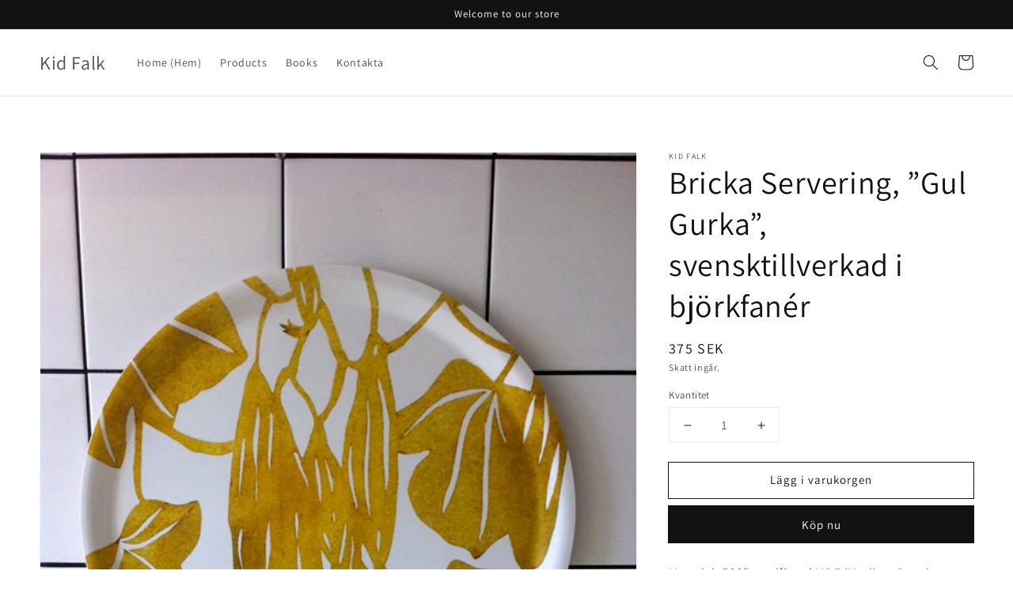

--- FILE ---
content_type: text/html; charset=utf-8
request_url: https://kidfalk.se/products/bricka-gul-gurka
body_size: 18945
content:
<!doctype html>
<html class="no-js" lang="sv">
  <head>
    <meta charset="utf-8">
    <meta http-equiv="X-UA-Compatible" content="IE=edge">
    <meta name="viewport" content="width=device-width,initial-scale=1">
    <meta name="theme-color" content="">
    <link rel="canonical" href="https://kidfalk.se/products/bricka-gul-gurka">
    <link rel="preconnect" href="https://cdn.shopify.com" crossorigin><link rel="preconnect" href="https://fonts.shopifycdn.com" crossorigin><title>
      Bricka Servering, ”Gul Gurka”, svensktillverkad i björkfanér
 &ndash; Kid Falk</title>

    
      <meta name="description" content="Material: FSC®-certifierad MDF (Medium Density Fiberboard),matt yta. Björkfaner på baksidan. Storlek 38 cm i diameter. Diskmaskinstålig Svensktillverkad﻿  ">
    

    

<meta property="og:site_name" content="Kid Falk">
<meta property="og:url" content="https://kidfalk.se/products/bricka-gul-gurka">
<meta property="og:title" content="Bricka Servering, ”Gul Gurka”, svensktillverkad i björkfanér">
<meta property="og:type" content="product">
<meta property="og:description" content="Material: FSC®-certifierad MDF (Medium Density Fiberboard),matt yta. Björkfaner på baksidan. Storlek 38 cm i diameter. Diskmaskinstålig Svensktillverkad﻿  "><meta property="og:image" content="http://kidfalk.se/cdn/shop/products/Traycucumberyellow_round38395.jpg?v=1636284608">
  <meta property="og:image:secure_url" content="https://kidfalk.se/cdn/shop/products/Traycucumberyellow_round38395.jpg?v=1636284608">
  <meta property="og:image:width" content="630">
  <meta property="og:image:height" content="843"><meta property="og:price:amount" content="375">
  <meta property="og:price:currency" content="SEK"><meta name="twitter:card" content="summary_large_image">
<meta name="twitter:title" content="Bricka Servering, ”Gul Gurka”, svensktillverkad i björkfanér">
<meta name="twitter:description" content="Material: FSC®-certifierad MDF (Medium Density Fiberboard),matt yta. Björkfaner på baksidan. Storlek 38 cm i diameter. Diskmaskinstålig Svensktillverkad﻿  ">


    <script src="//kidfalk.se/cdn/shop/t/1/assets/global.js?v=14237263177399231171636281999" defer="defer"></script>
    <script>window.performance && window.performance.mark && window.performance.mark('shopify.content_for_header.start');</script><meta id="shopify-digital-wallet" name="shopify-digital-wallet" content="/55194222615/digital_wallets/dialog">
<link rel="alternate" type="application/json+oembed" href="https://kidfalk.se/products/bricka-gul-gurka.oembed">
<script async="async" src="/checkouts/internal/preloads.js?locale=sv-SE"></script>
<script id="shopify-features" type="application/json">{"accessToken":"fe0baad061a5dce73c924259be1895e7","betas":["rich-media-storefront-analytics"],"domain":"kidfalk.se","predictiveSearch":true,"shopId":55194222615,"locale":"sv"}</script>
<script>var Shopify = Shopify || {};
Shopify.shop = "kid-falk.myshopify.com";
Shopify.locale = "sv";
Shopify.currency = {"active":"SEK","rate":"1.0"};
Shopify.country = "SE";
Shopify.theme = {"name":"Dawn","id":120858148887,"schema_name":"Dawn","schema_version":"2.3.0","theme_store_id":887,"role":"main"};
Shopify.theme.handle = "null";
Shopify.theme.style = {"id":null,"handle":null};
Shopify.cdnHost = "kidfalk.se/cdn";
Shopify.routes = Shopify.routes || {};
Shopify.routes.root = "/";</script>
<script type="module">!function(o){(o.Shopify=o.Shopify||{}).modules=!0}(window);</script>
<script>!function(o){function n(){var o=[];function n(){o.push(Array.prototype.slice.apply(arguments))}return n.q=o,n}var t=o.Shopify=o.Shopify||{};t.loadFeatures=n(),t.autoloadFeatures=n()}(window);</script>
<script id="shop-js-analytics" type="application/json">{"pageType":"product"}</script>
<script defer="defer" async type="module" src="//kidfalk.se/cdn/shopifycloud/shop-js/modules/v2/client.init-shop-cart-sync_BQ29hUGy.sv.esm.js"></script>
<script defer="defer" async type="module" src="//kidfalk.se/cdn/shopifycloud/shop-js/modules/v2/chunk.common_DVZgvets.esm.js"></script>
<script defer="defer" async type="module" src="//kidfalk.se/cdn/shopifycloud/shop-js/modules/v2/chunk.modal_Dp9EJq-l.esm.js"></script>
<script type="module">
  await import("//kidfalk.se/cdn/shopifycloud/shop-js/modules/v2/client.init-shop-cart-sync_BQ29hUGy.sv.esm.js");
await import("//kidfalk.se/cdn/shopifycloud/shop-js/modules/v2/chunk.common_DVZgvets.esm.js");
await import("//kidfalk.se/cdn/shopifycloud/shop-js/modules/v2/chunk.modal_Dp9EJq-l.esm.js");

  window.Shopify.SignInWithShop?.initShopCartSync?.({"fedCMEnabled":true,"windoidEnabled":true});

</script>
<script id="__st">var __st={"a":55194222615,"offset":3600,"reqid":"92929f2a-a784-4f08-a72e-5c09c2694294-1769035712","pageurl":"kidfalk.se\/products\/bricka-gul-gurka","u":"822c710285d0","p":"product","rtyp":"product","rid":6607743877143};</script>
<script>window.ShopifyPaypalV4VisibilityTracking = true;</script>
<script id="captcha-bootstrap">!function(){'use strict';const t='contact',e='account',n='new_comment',o=[[t,t],['blogs',n],['comments',n],[t,'customer']],c=[[e,'customer_login'],[e,'guest_login'],[e,'recover_customer_password'],[e,'create_customer']],r=t=>t.map((([t,e])=>`form[action*='/${t}']:not([data-nocaptcha='true']) input[name='form_type'][value='${e}']`)).join(','),a=t=>()=>t?[...document.querySelectorAll(t)].map((t=>t.form)):[];function s(){const t=[...o],e=r(t);return a(e)}const i='password',u='form_key',d=['recaptcha-v3-token','g-recaptcha-response','h-captcha-response',i],f=()=>{try{return window.sessionStorage}catch{return}},m='__shopify_v',_=t=>t.elements[u];function p(t,e,n=!1){try{const o=window.sessionStorage,c=JSON.parse(o.getItem(e)),{data:r}=function(t){const{data:e,action:n}=t;return t[m]||n?{data:e,action:n}:{data:t,action:n}}(c);for(const[e,n]of Object.entries(r))t.elements[e]&&(t.elements[e].value=n);n&&o.removeItem(e)}catch(o){console.error('form repopulation failed',{error:o})}}const l='form_type',E='cptcha';function T(t){t.dataset[E]=!0}const w=window,h=w.document,L='Shopify',v='ce_forms',y='captcha';let A=!1;((t,e)=>{const n=(g='f06e6c50-85a8-45c8-87d0-21a2b65856fe',I='https://cdn.shopify.com/shopifycloud/storefront-forms-hcaptcha/ce_storefront_forms_captcha_hcaptcha.v1.5.2.iife.js',D={infoText:'Skyddas av hCaptcha',privacyText:'Integritet',termsText:'Villkor'},(t,e,n)=>{const o=w[L][v],c=o.bindForm;if(c)return c(t,g,e,D).then(n);var r;o.q.push([[t,g,e,D],n]),r=I,A||(h.body.append(Object.assign(h.createElement('script'),{id:'captcha-provider',async:!0,src:r})),A=!0)});var g,I,D;w[L]=w[L]||{},w[L][v]=w[L][v]||{},w[L][v].q=[],w[L][y]=w[L][y]||{},w[L][y].protect=function(t,e){n(t,void 0,e),T(t)},Object.freeze(w[L][y]),function(t,e,n,w,h,L){const[v,y,A,g]=function(t,e,n){const i=e?o:[],u=t?c:[],d=[...i,...u],f=r(d),m=r(i),_=r(d.filter((([t,e])=>n.includes(e))));return[a(f),a(m),a(_),s()]}(w,h,L),I=t=>{const e=t.target;return e instanceof HTMLFormElement?e:e&&e.form},D=t=>v().includes(t);t.addEventListener('submit',(t=>{const e=I(t);if(!e)return;const n=D(e)&&!e.dataset.hcaptchaBound&&!e.dataset.recaptchaBound,o=_(e),c=g().includes(e)&&(!o||!o.value);(n||c)&&t.preventDefault(),c&&!n&&(function(t){try{if(!f())return;!function(t){const e=f();if(!e)return;const n=_(t);if(!n)return;const o=n.value;o&&e.removeItem(o)}(t);const e=Array.from(Array(32),(()=>Math.random().toString(36)[2])).join('');!function(t,e){_(t)||t.append(Object.assign(document.createElement('input'),{type:'hidden',name:u})),t.elements[u].value=e}(t,e),function(t,e){const n=f();if(!n)return;const o=[...t.querySelectorAll(`input[type='${i}']`)].map((({name:t})=>t)),c=[...d,...o],r={};for(const[a,s]of new FormData(t).entries())c.includes(a)||(r[a]=s);n.setItem(e,JSON.stringify({[m]:1,action:t.action,data:r}))}(t,e)}catch(e){console.error('failed to persist form',e)}}(e),e.submit())}));const S=(t,e)=>{t&&!t.dataset[E]&&(n(t,e.some((e=>e===t))),T(t))};for(const o of['focusin','change'])t.addEventListener(o,(t=>{const e=I(t);D(e)&&S(e,y())}));const B=e.get('form_key'),M=e.get(l),P=B&&M;t.addEventListener('DOMContentLoaded',(()=>{const t=y();if(P)for(const e of t)e.elements[l].value===M&&p(e,B);[...new Set([...A(),...v().filter((t=>'true'===t.dataset.shopifyCaptcha))])].forEach((e=>S(e,t)))}))}(h,new URLSearchParams(w.location.search),n,t,e,['guest_login'])})(!0,!0)}();</script>
<script integrity="sha256-4kQ18oKyAcykRKYeNunJcIwy7WH5gtpwJnB7kiuLZ1E=" data-source-attribution="shopify.loadfeatures" defer="defer" src="//kidfalk.se/cdn/shopifycloud/storefront/assets/storefront/load_feature-a0a9edcb.js" crossorigin="anonymous"></script>
<script data-source-attribution="shopify.dynamic_checkout.dynamic.init">var Shopify=Shopify||{};Shopify.PaymentButton=Shopify.PaymentButton||{isStorefrontPortableWallets:!0,init:function(){window.Shopify.PaymentButton.init=function(){};var t=document.createElement("script");t.src="https://kidfalk.se/cdn/shopifycloud/portable-wallets/latest/portable-wallets.sv.js",t.type="module",document.head.appendChild(t)}};
</script>
<script data-source-attribution="shopify.dynamic_checkout.buyer_consent">
  function portableWalletsHideBuyerConsent(e){var t=document.getElementById("shopify-buyer-consent"),n=document.getElementById("shopify-subscription-policy-button");t&&n&&(t.classList.add("hidden"),t.setAttribute("aria-hidden","true"),n.removeEventListener("click",e))}function portableWalletsShowBuyerConsent(e){var t=document.getElementById("shopify-buyer-consent"),n=document.getElementById("shopify-subscription-policy-button");t&&n&&(t.classList.remove("hidden"),t.removeAttribute("aria-hidden"),n.addEventListener("click",e))}window.Shopify?.PaymentButton&&(window.Shopify.PaymentButton.hideBuyerConsent=portableWalletsHideBuyerConsent,window.Shopify.PaymentButton.showBuyerConsent=portableWalletsShowBuyerConsent);
</script>
<script>
  function portableWalletsCleanup(e){e&&e.src&&console.error("Failed to load portable wallets script "+e.src);var t=document.querySelectorAll("shopify-accelerated-checkout .shopify-payment-button__skeleton, shopify-accelerated-checkout-cart .wallet-cart-button__skeleton"),e=document.getElementById("shopify-buyer-consent");for(let e=0;e<t.length;e++)t[e].remove();e&&e.remove()}function portableWalletsNotLoadedAsModule(e){e instanceof ErrorEvent&&"string"==typeof e.message&&e.message.includes("import.meta")&&"string"==typeof e.filename&&e.filename.includes("portable-wallets")&&(window.removeEventListener("error",portableWalletsNotLoadedAsModule),window.Shopify.PaymentButton.failedToLoad=e,"loading"===document.readyState?document.addEventListener("DOMContentLoaded",window.Shopify.PaymentButton.init):window.Shopify.PaymentButton.init())}window.addEventListener("error",portableWalletsNotLoadedAsModule);
</script>

<script type="module" src="https://kidfalk.se/cdn/shopifycloud/portable-wallets/latest/portable-wallets.sv.js" onError="portableWalletsCleanup(this)" crossorigin="anonymous"></script>
<script nomodule>
  document.addEventListener("DOMContentLoaded", portableWalletsCleanup);
</script>

<link id="shopify-accelerated-checkout-styles" rel="stylesheet" media="screen" href="https://kidfalk.se/cdn/shopifycloud/portable-wallets/latest/accelerated-checkout-backwards-compat.css" crossorigin="anonymous">
<style id="shopify-accelerated-checkout-cart">
        #shopify-buyer-consent {
  margin-top: 1em;
  display: inline-block;
  width: 100%;
}

#shopify-buyer-consent.hidden {
  display: none;
}

#shopify-subscription-policy-button {
  background: none;
  border: none;
  padding: 0;
  text-decoration: underline;
  font-size: inherit;
  cursor: pointer;
}

#shopify-subscription-policy-button::before {
  box-shadow: none;
}

      </style>
<script id="sections-script" data-sections="main-product,product-recommendations,header,footer" defer="defer" src="//kidfalk.se/cdn/shop/t/1/compiled_assets/scripts.js?v=54"></script>
<script>window.performance && window.performance.mark && window.performance.mark('shopify.content_for_header.end');</script>


    <style data-shopify>
      @font-face {
  font-family: Assistant;
  font-weight: 400;
  font-style: normal;
  font-display: swap;
  src: url("//kidfalk.se/cdn/fonts/assistant/assistant_n4.9120912a469cad1cc292572851508ca49d12e768.woff2") format("woff2"),
       url("//kidfalk.se/cdn/fonts/assistant/assistant_n4.6e9875ce64e0fefcd3f4446b7ec9036b3ddd2985.woff") format("woff");
}

      @font-face {
  font-family: Assistant;
  font-weight: 700;
  font-style: normal;
  font-display: swap;
  src: url("//kidfalk.se/cdn/fonts/assistant/assistant_n7.bf44452348ec8b8efa3aa3068825305886b1c83c.woff2") format("woff2"),
       url("//kidfalk.se/cdn/fonts/assistant/assistant_n7.0c887fee83f6b3bda822f1150b912c72da0f7b64.woff") format("woff");
}

      
      
      @font-face {
  font-family: Assistant;
  font-weight: 400;
  font-style: normal;
  font-display: swap;
  src: url("//kidfalk.se/cdn/fonts/assistant/assistant_n4.9120912a469cad1cc292572851508ca49d12e768.woff2") format("woff2"),
       url("//kidfalk.se/cdn/fonts/assistant/assistant_n4.6e9875ce64e0fefcd3f4446b7ec9036b3ddd2985.woff") format("woff");
}


      :root {
        --font-body-family: Assistant, sans-serif;
        --font-body-style: normal;
        --font-body-weight: 400;

        --font-heading-family: Assistant, sans-serif;
        --font-heading-style: normal;
        --font-heading-weight: 400;

        --font-body-scale: 1.0;
        --font-heading-scale: 1.0;

        --color-base-text: 18, 18, 18;
        --color-base-background-1: 255, 255, 255;
        --color-base-background-2: 243, 243, 243;
        --color-base-solid-button-labels: 255, 255, 255;
        --color-base-outline-button-labels: 18, 18, 18;
        --color-base-accent-1: 18, 18, 18;
        --color-base-accent-2: 51, 79, 180;
        --payment-terms-background-color: #FFFFFF;

        --gradient-base-background-1: #FFFFFF;
        --gradient-base-background-2: #F3F3F3;
        --gradient-base-accent-1: #121212;
        --gradient-base-accent-2: #334FB4;

        --page-width: 160rem;
        --page-width-margin: 2rem;
      }

      *,
      *::before,
      *::after {
        box-sizing: inherit;
      }

      html {
        box-sizing: border-box;
        font-size: calc(var(--font-body-scale) * 62.5%);
        height: 100%;
      }

      body {
        display: grid;
        grid-template-rows: auto auto 1fr auto;
        grid-template-columns: 100%;
        min-height: 100%;
        margin: 0;
        font-size: 1.5rem;
        letter-spacing: 0.06rem;
        line-height: calc(1 + 0.8 / var(--font-body-scale));
        font-family: var(--font-body-family);
        font-style: var(--font-body-style);
        font-weight: var(--font-body-weight);
      }

      @media screen and (min-width: 750px) {
        body {
          font-size: 1.6rem;
        }
      }
    </style>

    <link href="//kidfalk.se/cdn/shop/t/1/assets/base.css?v=182897356182110133871636282014" rel="stylesheet" type="text/css" media="all" />
<link rel="preload" as="font" href="//kidfalk.se/cdn/fonts/assistant/assistant_n4.9120912a469cad1cc292572851508ca49d12e768.woff2" type="font/woff2" crossorigin><link rel="preload" as="font" href="//kidfalk.se/cdn/fonts/assistant/assistant_n4.9120912a469cad1cc292572851508ca49d12e768.woff2" type="font/woff2" crossorigin><link rel="stylesheet" href="//kidfalk.se/cdn/shop/t/1/assets/component-predictive-search.css?v=10425135875555615991636281997" media="print" onload="this.media='all'"><script>document.documentElement.className = document.documentElement.className.replace('no-js', 'js');</script>
  <link href="https://monorail-edge.shopifysvc.com" rel="dns-prefetch">
<script>(function(){if ("sendBeacon" in navigator && "performance" in window) {try {var session_token_from_headers = performance.getEntriesByType('navigation')[0].serverTiming.find(x => x.name == '_s').description;} catch {var session_token_from_headers = undefined;}var session_cookie_matches = document.cookie.match(/_shopify_s=([^;]*)/);var session_token_from_cookie = session_cookie_matches && session_cookie_matches.length === 2 ? session_cookie_matches[1] : "";var session_token = session_token_from_headers || session_token_from_cookie || "";function handle_abandonment_event(e) {var entries = performance.getEntries().filter(function(entry) {return /monorail-edge.shopifysvc.com/.test(entry.name);});if (!window.abandonment_tracked && entries.length === 0) {window.abandonment_tracked = true;var currentMs = Date.now();var navigation_start = performance.timing.navigationStart;var payload = {shop_id: 55194222615,url: window.location.href,navigation_start,duration: currentMs - navigation_start,session_token,page_type: "product"};window.navigator.sendBeacon("https://monorail-edge.shopifysvc.com/v1/produce", JSON.stringify({schema_id: "online_store_buyer_site_abandonment/1.1",payload: payload,metadata: {event_created_at_ms: currentMs,event_sent_at_ms: currentMs}}));}}window.addEventListener('pagehide', handle_abandonment_event);}}());</script>
<script id="web-pixels-manager-setup">(function e(e,d,r,n,o){if(void 0===o&&(o={}),!Boolean(null===(a=null===(i=window.Shopify)||void 0===i?void 0:i.analytics)||void 0===a?void 0:a.replayQueue)){var i,a;window.Shopify=window.Shopify||{};var t=window.Shopify;t.analytics=t.analytics||{};var s=t.analytics;s.replayQueue=[],s.publish=function(e,d,r){return s.replayQueue.push([e,d,r]),!0};try{self.performance.mark("wpm:start")}catch(e){}var l=function(){var e={modern:/Edge?\/(1{2}[4-9]|1[2-9]\d|[2-9]\d{2}|\d{4,})\.\d+(\.\d+|)|Firefox\/(1{2}[4-9]|1[2-9]\d|[2-9]\d{2}|\d{4,})\.\d+(\.\d+|)|Chrom(ium|e)\/(9{2}|\d{3,})\.\d+(\.\d+|)|(Maci|X1{2}).+ Version\/(15\.\d+|(1[6-9]|[2-9]\d|\d{3,})\.\d+)([,.]\d+|)( \(\w+\)|)( Mobile\/\w+|) Safari\/|Chrome.+OPR\/(9{2}|\d{3,})\.\d+\.\d+|(CPU[ +]OS|iPhone[ +]OS|CPU[ +]iPhone|CPU IPhone OS|CPU iPad OS)[ +]+(15[._]\d+|(1[6-9]|[2-9]\d|\d{3,})[._]\d+)([._]\d+|)|Android:?[ /-](13[3-9]|1[4-9]\d|[2-9]\d{2}|\d{4,})(\.\d+|)(\.\d+|)|Android.+Firefox\/(13[5-9]|1[4-9]\d|[2-9]\d{2}|\d{4,})\.\d+(\.\d+|)|Android.+Chrom(ium|e)\/(13[3-9]|1[4-9]\d|[2-9]\d{2}|\d{4,})\.\d+(\.\d+|)|SamsungBrowser\/([2-9]\d|\d{3,})\.\d+/,legacy:/Edge?\/(1[6-9]|[2-9]\d|\d{3,})\.\d+(\.\d+|)|Firefox\/(5[4-9]|[6-9]\d|\d{3,})\.\d+(\.\d+|)|Chrom(ium|e)\/(5[1-9]|[6-9]\d|\d{3,})\.\d+(\.\d+|)([\d.]+$|.*Safari\/(?![\d.]+ Edge\/[\d.]+$))|(Maci|X1{2}).+ Version\/(10\.\d+|(1[1-9]|[2-9]\d|\d{3,})\.\d+)([,.]\d+|)( \(\w+\)|)( Mobile\/\w+|) Safari\/|Chrome.+OPR\/(3[89]|[4-9]\d|\d{3,})\.\d+\.\d+|(CPU[ +]OS|iPhone[ +]OS|CPU[ +]iPhone|CPU IPhone OS|CPU iPad OS)[ +]+(10[._]\d+|(1[1-9]|[2-9]\d|\d{3,})[._]\d+)([._]\d+|)|Android:?[ /-](13[3-9]|1[4-9]\d|[2-9]\d{2}|\d{4,})(\.\d+|)(\.\d+|)|Mobile Safari.+OPR\/([89]\d|\d{3,})\.\d+\.\d+|Android.+Firefox\/(13[5-9]|1[4-9]\d|[2-9]\d{2}|\d{4,})\.\d+(\.\d+|)|Android.+Chrom(ium|e)\/(13[3-9]|1[4-9]\d|[2-9]\d{2}|\d{4,})\.\d+(\.\d+|)|Android.+(UC? ?Browser|UCWEB|U3)[ /]?(15\.([5-9]|\d{2,})|(1[6-9]|[2-9]\d|\d{3,})\.\d+)\.\d+|SamsungBrowser\/(5\.\d+|([6-9]|\d{2,})\.\d+)|Android.+MQ{2}Browser\/(14(\.(9|\d{2,})|)|(1[5-9]|[2-9]\d|\d{3,})(\.\d+|))(\.\d+|)|K[Aa][Ii]OS\/(3\.\d+|([4-9]|\d{2,})\.\d+)(\.\d+|)/},d=e.modern,r=e.legacy,n=navigator.userAgent;return n.match(d)?"modern":n.match(r)?"legacy":"unknown"}(),u="modern"===l?"modern":"legacy",c=(null!=n?n:{modern:"",legacy:""})[u],f=function(e){return[e.baseUrl,"/wpm","/b",e.hashVersion,"modern"===e.buildTarget?"m":"l",".js"].join("")}({baseUrl:d,hashVersion:r,buildTarget:u}),m=function(e){var d=e.version,r=e.bundleTarget,n=e.surface,o=e.pageUrl,i=e.monorailEndpoint;return{emit:function(e){var a=e.status,t=e.errorMsg,s=(new Date).getTime(),l=JSON.stringify({metadata:{event_sent_at_ms:s},events:[{schema_id:"web_pixels_manager_load/3.1",payload:{version:d,bundle_target:r,page_url:o,status:a,surface:n,error_msg:t},metadata:{event_created_at_ms:s}}]});if(!i)return console&&console.warn&&console.warn("[Web Pixels Manager] No Monorail endpoint provided, skipping logging."),!1;try{return self.navigator.sendBeacon.bind(self.navigator)(i,l)}catch(e){}var u=new XMLHttpRequest;try{return u.open("POST",i,!0),u.setRequestHeader("Content-Type","text/plain"),u.send(l),!0}catch(e){return console&&console.warn&&console.warn("[Web Pixels Manager] Got an unhandled error while logging to Monorail."),!1}}}}({version:r,bundleTarget:l,surface:e.surface,pageUrl:self.location.href,monorailEndpoint:e.monorailEndpoint});try{o.browserTarget=l,function(e){var d=e.src,r=e.async,n=void 0===r||r,o=e.onload,i=e.onerror,a=e.sri,t=e.scriptDataAttributes,s=void 0===t?{}:t,l=document.createElement("script"),u=document.querySelector("head"),c=document.querySelector("body");if(l.async=n,l.src=d,a&&(l.integrity=a,l.crossOrigin="anonymous"),s)for(var f in s)if(Object.prototype.hasOwnProperty.call(s,f))try{l.dataset[f]=s[f]}catch(e){}if(o&&l.addEventListener("load",o),i&&l.addEventListener("error",i),u)u.appendChild(l);else{if(!c)throw new Error("Did not find a head or body element to append the script");c.appendChild(l)}}({src:f,async:!0,onload:function(){if(!function(){var e,d;return Boolean(null===(d=null===(e=window.Shopify)||void 0===e?void 0:e.analytics)||void 0===d?void 0:d.initialized)}()){var d=window.webPixelsManager.init(e)||void 0;if(d){var r=window.Shopify.analytics;r.replayQueue.forEach((function(e){var r=e[0],n=e[1],o=e[2];d.publishCustomEvent(r,n,o)})),r.replayQueue=[],r.publish=d.publishCustomEvent,r.visitor=d.visitor,r.initialized=!0}}},onerror:function(){return m.emit({status:"failed",errorMsg:"".concat(f," has failed to load")})},sri:function(e){var d=/^sha384-[A-Za-z0-9+/=]+$/;return"string"==typeof e&&d.test(e)}(c)?c:"",scriptDataAttributes:o}),m.emit({status:"loading"})}catch(e){m.emit({status:"failed",errorMsg:(null==e?void 0:e.message)||"Unknown error"})}}})({shopId: 55194222615,storefrontBaseUrl: "https://kidfalk.se",extensionsBaseUrl: "https://extensions.shopifycdn.com/cdn/shopifycloud/web-pixels-manager",monorailEndpoint: "https://monorail-edge.shopifysvc.com/unstable/produce_batch",surface: "storefront-renderer",enabledBetaFlags: ["2dca8a86"],webPixelsConfigList: [{"id":"shopify-app-pixel","configuration":"{}","eventPayloadVersion":"v1","runtimeContext":"STRICT","scriptVersion":"0450","apiClientId":"shopify-pixel","type":"APP","privacyPurposes":["ANALYTICS","MARKETING"]},{"id":"shopify-custom-pixel","eventPayloadVersion":"v1","runtimeContext":"LAX","scriptVersion":"0450","apiClientId":"shopify-pixel","type":"CUSTOM","privacyPurposes":["ANALYTICS","MARKETING"]}],isMerchantRequest: false,initData: {"shop":{"name":"Kid Falk","paymentSettings":{"currencyCode":"SEK"},"myshopifyDomain":"kid-falk.myshopify.com","countryCode":"SE","storefrontUrl":"https:\/\/kidfalk.se"},"customer":null,"cart":null,"checkout":null,"productVariants":[{"price":{"amount":375.0,"currencyCode":"SEK"},"product":{"title":"Bricka Servering, ”Gul Gurka”, svensktillverkad i björkfanér","vendor":"Kid Falk","id":"6607743877143","untranslatedTitle":"Bricka Servering, ”Gul Gurka”, svensktillverkad i björkfanér","url":"\/products\/bricka-gul-gurka","type":"Brickor, kökshandduk, Glasunderlägg, Skärbrädor, Smörgåsbrickor"},"id":"39452756574231","image":{"src":"\/\/kidfalk.se\/cdn\/shop\/products\/Traycucumberyellow_round38395.jpg?v=1636284608"},"sku":"","title":"Default Title","untranslatedTitle":"Default Title"}],"purchasingCompany":null},},"https://kidfalk.se/cdn","fcfee988w5aeb613cpc8e4bc33m6693e112",{"modern":"","legacy":""},{"shopId":"55194222615","storefrontBaseUrl":"https:\/\/kidfalk.se","extensionBaseUrl":"https:\/\/extensions.shopifycdn.com\/cdn\/shopifycloud\/web-pixels-manager","surface":"storefront-renderer","enabledBetaFlags":"[\"2dca8a86\"]","isMerchantRequest":"false","hashVersion":"fcfee988w5aeb613cpc8e4bc33m6693e112","publish":"custom","events":"[[\"page_viewed\",{}],[\"product_viewed\",{\"productVariant\":{\"price\":{\"amount\":375.0,\"currencyCode\":\"SEK\"},\"product\":{\"title\":\"Bricka Servering, ”Gul Gurka”, svensktillverkad i björkfanér\",\"vendor\":\"Kid Falk\",\"id\":\"6607743877143\",\"untranslatedTitle\":\"Bricka Servering, ”Gul Gurka”, svensktillverkad i björkfanér\",\"url\":\"\/products\/bricka-gul-gurka\",\"type\":\"Brickor, kökshandduk, Glasunderlägg, Skärbrädor, Smörgåsbrickor\"},\"id\":\"39452756574231\",\"image\":{\"src\":\"\/\/kidfalk.se\/cdn\/shop\/products\/Traycucumberyellow_round38395.jpg?v=1636284608\"},\"sku\":\"\",\"title\":\"Default Title\",\"untranslatedTitle\":\"Default Title\"}}]]"});</script><script>
  window.ShopifyAnalytics = window.ShopifyAnalytics || {};
  window.ShopifyAnalytics.meta = window.ShopifyAnalytics.meta || {};
  window.ShopifyAnalytics.meta.currency = 'SEK';
  var meta = {"product":{"id":6607743877143,"gid":"gid:\/\/shopify\/Product\/6607743877143","vendor":"Kid Falk","type":"Brickor, kökshandduk, Glasunderlägg, Skärbrädor, Smörgåsbrickor","handle":"bricka-gul-gurka","variants":[{"id":39452756574231,"price":37500,"name":"Bricka Servering, ”Gul Gurka”, svensktillverkad i björkfanér","public_title":null,"sku":""}],"remote":false},"page":{"pageType":"product","resourceType":"product","resourceId":6607743877143,"requestId":"92929f2a-a784-4f08-a72e-5c09c2694294-1769035712"}};
  for (var attr in meta) {
    window.ShopifyAnalytics.meta[attr] = meta[attr];
  }
</script>
<script class="analytics">
  (function () {
    var customDocumentWrite = function(content) {
      var jquery = null;

      if (window.jQuery) {
        jquery = window.jQuery;
      } else if (window.Checkout && window.Checkout.$) {
        jquery = window.Checkout.$;
      }

      if (jquery) {
        jquery('body').append(content);
      }
    };

    var hasLoggedConversion = function(token) {
      if (token) {
        return document.cookie.indexOf('loggedConversion=' + token) !== -1;
      }
      return false;
    }

    var setCookieIfConversion = function(token) {
      if (token) {
        var twoMonthsFromNow = new Date(Date.now());
        twoMonthsFromNow.setMonth(twoMonthsFromNow.getMonth() + 2);

        document.cookie = 'loggedConversion=' + token + '; expires=' + twoMonthsFromNow;
      }
    }

    var trekkie = window.ShopifyAnalytics.lib = window.trekkie = window.trekkie || [];
    if (trekkie.integrations) {
      return;
    }
    trekkie.methods = [
      'identify',
      'page',
      'ready',
      'track',
      'trackForm',
      'trackLink'
    ];
    trekkie.factory = function(method) {
      return function() {
        var args = Array.prototype.slice.call(arguments);
        args.unshift(method);
        trekkie.push(args);
        return trekkie;
      };
    };
    for (var i = 0; i < trekkie.methods.length; i++) {
      var key = trekkie.methods[i];
      trekkie[key] = trekkie.factory(key);
    }
    trekkie.load = function(config) {
      trekkie.config = config || {};
      trekkie.config.initialDocumentCookie = document.cookie;
      var first = document.getElementsByTagName('script')[0];
      var script = document.createElement('script');
      script.type = 'text/javascript';
      script.onerror = function(e) {
        var scriptFallback = document.createElement('script');
        scriptFallback.type = 'text/javascript';
        scriptFallback.onerror = function(error) {
                var Monorail = {
      produce: function produce(monorailDomain, schemaId, payload) {
        var currentMs = new Date().getTime();
        var event = {
          schema_id: schemaId,
          payload: payload,
          metadata: {
            event_created_at_ms: currentMs,
            event_sent_at_ms: currentMs
          }
        };
        return Monorail.sendRequest("https://" + monorailDomain + "/v1/produce", JSON.stringify(event));
      },
      sendRequest: function sendRequest(endpointUrl, payload) {
        // Try the sendBeacon API
        if (window && window.navigator && typeof window.navigator.sendBeacon === 'function' && typeof window.Blob === 'function' && !Monorail.isIos12()) {
          var blobData = new window.Blob([payload], {
            type: 'text/plain'
          });

          if (window.navigator.sendBeacon(endpointUrl, blobData)) {
            return true;
          } // sendBeacon was not successful

        } // XHR beacon

        var xhr = new XMLHttpRequest();

        try {
          xhr.open('POST', endpointUrl);
          xhr.setRequestHeader('Content-Type', 'text/plain');
          xhr.send(payload);
        } catch (e) {
          console.log(e);
        }

        return false;
      },
      isIos12: function isIos12() {
        return window.navigator.userAgent.lastIndexOf('iPhone; CPU iPhone OS 12_') !== -1 || window.navigator.userAgent.lastIndexOf('iPad; CPU OS 12_') !== -1;
      }
    };
    Monorail.produce('monorail-edge.shopifysvc.com',
      'trekkie_storefront_load_errors/1.1',
      {shop_id: 55194222615,
      theme_id: 120858148887,
      app_name: "storefront",
      context_url: window.location.href,
      source_url: "//kidfalk.se/cdn/s/trekkie.storefront.9615f8e10e499e09ff0451d383e936edfcfbbf47.min.js"});

        };
        scriptFallback.async = true;
        scriptFallback.src = '//kidfalk.se/cdn/s/trekkie.storefront.9615f8e10e499e09ff0451d383e936edfcfbbf47.min.js';
        first.parentNode.insertBefore(scriptFallback, first);
      };
      script.async = true;
      script.src = '//kidfalk.se/cdn/s/trekkie.storefront.9615f8e10e499e09ff0451d383e936edfcfbbf47.min.js';
      first.parentNode.insertBefore(script, first);
    };
    trekkie.load(
      {"Trekkie":{"appName":"storefront","development":false,"defaultAttributes":{"shopId":55194222615,"isMerchantRequest":null,"themeId":120858148887,"themeCityHash":"12667554674222333608","contentLanguage":"sv","currency":"SEK","eventMetadataId":"33674b5e-b8b1-4a3f-8e0c-52730c80d30b"},"isServerSideCookieWritingEnabled":true,"monorailRegion":"shop_domain","enabledBetaFlags":["65f19447"]},"Session Attribution":{},"S2S":{"facebookCapiEnabled":true,"source":"trekkie-storefront-renderer","apiClientId":580111}}
    );

    var loaded = false;
    trekkie.ready(function() {
      if (loaded) return;
      loaded = true;

      window.ShopifyAnalytics.lib = window.trekkie;

      var originalDocumentWrite = document.write;
      document.write = customDocumentWrite;
      try { window.ShopifyAnalytics.merchantGoogleAnalytics.call(this); } catch(error) {};
      document.write = originalDocumentWrite;

      window.ShopifyAnalytics.lib.page(null,{"pageType":"product","resourceType":"product","resourceId":6607743877143,"requestId":"92929f2a-a784-4f08-a72e-5c09c2694294-1769035712","shopifyEmitted":true});

      var match = window.location.pathname.match(/checkouts\/(.+)\/(thank_you|post_purchase)/)
      var token = match? match[1]: undefined;
      if (!hasLoggedConversion(token)) {
        setCookieIfConversion(token);
        window.ShopifyAnalytics.lib.track("Viewed Product",{"currency":"SEK","variantId":39452756574231,"productId":6607743877143,"productGid":"gid:\/\/shopify\/Product\/6607743877143","name":"Bricka Servering, ”Gul Gurka”, svensktillverkad i björkfanér","price":"375.00","sku":"","brand":"Kid Falk","variant":null,"category":"Brickor, kökshandduk, Glasunderlägg, Skärbrädor, Smörgåsbrickor","nonInteraction":true,"remote":false},undefined,undefined,{"shopifyEmitted":true});
      window.ShopifyAnalytics.lib.track("monorail:\/\/trekkie_storefront_viewed_product\/1.1",{"currency":"SEK","variantId":39452756574231,"productId":6607743877143,"productGid":"gid:\/\/shopify\/Product\/6607743877143","name":"Bricka Servering, ”Gul Gurka”, svensktillverkad i björkfanér","price":"375.00","sku":"","brand":"Kid Falk","variant":null,"category":"Brickor, kökshandduk, Glasunderlägg, Skärbrädor, Smörgåsbrickor","nonInteraction":true,"remote":false,"referer":"https:\/\/kidfalk.se\/products\/bricka-gul-gurka"});
      }
    });


        var eventsListenerScript = document.createElement('script');
        eventsListenerScript.async = true;
        eventsListenerScript.src = "//kidfalk.se/cdn/shopifycloud/storefront/assets/shop_events_listener-3da45d37.js";
        document.getElementsByTagName('head')[0].appendChild(eventsListenerScript);

})();</script>
<script
  defer
  src="https://kidfalk.se/cdn/shopifycloud/perf-kit/shopify-perf-kit-3.0.4.min.js"
  data-application="storefront-renderer"
  data-shop-id="55194222615"
  data-render-region="gcp-us-east1"
  data-page-type="product"
  data-theme-instance-id="120858148887"
  data-theme-name="Dawn"
  data-theme-version="2.3.0"
  data-monorail-region="shop_domain"
  data-resource-timing-sampling-rate="10"
  data-shs="true"
  data-shs-beacon="true"
  data-shs-export-with-fetch="true"
  data-shs-logs-sample-rate="1"
  data-shs-beacon-endpoint="https://kidfalk.se/api/collect"
></script>
</head>

  <body class="gradient">
    <a class="skip-to-content-link button visually-hidden" href="#MainContent">
      Gå vidare till innehåll
    </a>

    <div id="shopify-section-announcement-bar" class="shopify-section"><div class="announcement-bar color-background-1 gradient" role="region" aria-label="Meddelande" ></div><div class="announcement-bar color-accent-1 gradient" role="region" aria-label="Meddelande" ><p class="announcement-bar__message h5">
                Welcome to our store
</p></div>
</div>
    <div id="shopify-section-header" class="shopify-section"><link rel="stylesheet" href="//kidfalk.se/cdn/shop/t/1/assets/component-list-menu.css?v=161614383810958508431636282002" media="print" onload="this.media='all'">
<link rel="stylesheet" href="//kidfalk.se/cdn/shop/t/1/assets/component-search.css?v=128662198121899399791636281992" media="print" onload="this.media='all'">
<link rel="stylesheet" href="//kidfalk.se/cdn/shop/t/1/assets/component-menu-drawer.css?v=25441607779389632351636281994" media="print" onload="this.media='all'">
<link rel="stylesheet" href="//kidfalk.se/cdn/shop/t/1/assets/component-cart-notification.css?v=168160950397931396041636281990" media="print" onload="this.media='all'">
<link rel="stylesheet" href="//kidfalk.se/cdn/shop/t/1/assets/component-cart-items.css?v=66764593009401432141636282014" media="print" onload="this.media='all'"><link rel="stylesheet" href="//kidfalk.se/cdn/shop/t/1/assets/component-price.css?v=5328827735059554991636281994" media="print" onload="this.media='all'">
  <link rel="stylesheet" href="//kidfalk.se/cdn/shop/t/1/assets/component-loading-overlay.css?v=167310470843593579841636282017" media="print" onload="this.media='all'"><noscript><link href="//kidfalk.se/cdn/shop/t/1/assets/component-list-menu.css?v=161614383810958508431636282002" rel="stylesheet" type="text/css" media="all" /></noscript>
<noscript><link href="//kidfalk.se/cdn/shop/t/1/assets/component-search.css?v=128662198121899399791636281992" rel="stylesheet" type="text/css" media="all" /></noscript>
<noscript><link href="//kidfalk.se/cdn/shop/t/1/assets/component-menu-drawer.css?v=25441607779389632351636281994" rel="stylesheet" type="text/css" media="all" /></noscript>
<noscript><link href="//kidfalk.se/cdn/shop/t/1/assets/component-cart-notification.css?v=168160950397931396041636281990" rel="stylesheet" type="text/css" media="all" /></noscript>
<noscript><link href="//kidfalk.se/cdn/shop/t/1/assets/component-cart-items.css?v=66764593009401432141636282014" rel="stylesheet" type="text/css" media="all" /></noscript>

<style>
  header-drawer {
    justify-self: start;
    margin-left: -1.2rem;
  }

  @media screen and (min-width: 990px) {
    header-drawer {
      display: none;
    }
  }

  .menu-drawer-container {
    display: flex;
  }

  .list-menu {
    list-style: none;
    padding: 0;
    margin: 0;
  }

  .list-menu--inline {
    display: inline-flex;
    flex-wrap: wrap;
  }

  summary.list-menu__item {
    padding-right: 2.7rem;
  }

  .list-menu__item {
    display: flex;
    align-items: center;
    line-height: calc(1 + 0.3 / var(--font-body-scale));
  }

  .list-menu__item--link {
    text-decoration: none;
    padding-bottom: 1rem;
    padding-top: 1rem;
    line-height: calc(1 + 0.8 / var(--font-body-scale));
  }

  @media screen and (min-width: 750px) {
    .list-menu__item--link {
      padding-bottom: 0.5rem;
      padding-top: 0.5rem;
    }
  }
</style>

<script src="//kidfalk.se/cdn/shop/t/1/assets/details-disclosure.js?v=130383321174778955031636282012" defer="defer"></script>
<script src="//kidfalk.se/cdn/shop/t/1/assets/details-modal.js?v=28236984606388830511636282011" defer="defer"></script>
<script src="//kidfalk.se/cdn/shop/t/1/assets/cart-notification.js?v=18770815536247936311636281993" defer="defer"></script>

<svg xmlns="http://www.w3.org/2000/svg" class="hidden">
  <symbol id="icon-search" viewbox="0 0 18 19" fill="none">
    <path fill-rule="evenodd" clip-rule="evenodd" d="M11.03 11.68A5.784 5.784 0 112.85 3.5a5.784 5.784 0 018.18 8.18zm.26 1.12a6.78 6.78 0 11.72-.7l5.4 5.4a.5.5 0 11-.71.7l-5.41-5.4z" fill="currentColor"/>
  </symbol>

  <symbol id="icon-close" class="icon icon-close" fill="none" viewBox="0 0 18 17">
    <path d="M.865 15.978a.5.5 0 00.707.707l7.433-7.431 7.579 7.282a.501.501 0 00.846-.37.5.5 0 00-.153-.351L9.712 8.546l7.417-7.416a.5.5 0 10-.707-.708L8.991 7.853 1.413.573a.5.5 0 10-.693.72l7.563 7.268-7.418 7.417z" fill="currentColor">
  </symbol>
</svg>
<sticky-header class="header-wrapper color-background-1 gradient header-wrapper--border-bottom">
  <header class="header header--middle-left page-width header--has-menu"><header-drawer data-breakpoint="tablet">
        <details class="menu-drawer-container">
          <summary class="header__icon header__icon--menu header__icon--summary link focus-inset" aria-label="Meny">
            <span>
              <svg xmlns="http://www.w3.org/2000/svg" aria-hidden="true" focusable="false" role="presentation" class="icon icon-hamburger" fill="none" viewBox="0 0 18 16">
  <path d="M1 .5a.5.5 0 100 1h15.71a.5.5 0 000-1H1zM.5 8a.5.5 0 01.5-.5h15.71a.5.5 0 010 1H1A.5.5 0 01.5 8zm0 7a.5.5 0 01.5-.5h15.71a.5.5 0 010 1H1a.5.5 0 01-.5-.5z" fill="currentColor">
</svg>

              <svg xmlns="http://www.w3.org/2000/svg" aria-hidden="true" focusable="false" role="presentation" class="icon icon-close" fill="none" viewBox="0 0 18 17">
  <path d="M.865 15.978a.5.5 0 00.707.707l7.433-7.431 7.579 7.282a.501.501 0 00.846-.37.5.5 0 00-.153-.351L9.712 8.546l7.417-7.416a.5.5 0 10-.707-.708L8.991 7.853 1.413.573a.5.5 0 10-.693.72l7.563 7.268-7.418 7.417z" fill="currentColor">
</svg>

            </span>
          </summary>
          <div id="menu-drawer" class="menu-drawer motion-reduce" tabindex="-1">
            <div class="menu-drawer__inner-container">
              <div class="menu-drawer__navigation-container">
                <nav class="menu-drawer__navigation">
                  <ul class="menu-drawer__menu list-menu" role="list"><li><a href="/" class="menu-drawer__menu-item list-menu__item link link--text focus-inset">
                            Home (Hem)
                          </a></li><li><a href="/collections/all" class="menu-drawer__menu-item list-menu__item link link--text focus-inset">
                            Products
                          </a></li><li><a href="/collections/bilderbocker-for-barn-2-5-ar" class="menu-drawer__menu-item list-menu__item link link--text focus-inset">
                            Books 
                          </a></li><li><a href="/pages/contact" class="menu-drawer__menu-item list-menu__item link link--text focus-inset">
                            Kontakta
                          </a></li></ul>
                </nav>
                <div class="menu-drawer__utility-links"><ul class="list list-social list-unstyled" role="list"></ul>
                </div>
              </div>
            </div>
          </div>
        </details>
      </header-drawer><a href="/" class="header__heading-link link link--text focus-inset"><span class="h2">Kid Falk</span></a><nav class="header__inline-menu">
        <ul class="list-menu list-menu--inline" role="list"><li><a href="/" class="header__menu-item header__menu-item list-menu__item link link--text focus-inset">
                  <span>Home (Hem)</span>
                </a></li><li><a href="/collections/all" class="header__menu-item header__menu-item list-menu__item link link--text focus-inset">
                  <span>Products</span>
                </a></li><li><a href="/collections/bilderbocker-for-barn-2-5-ar" class="header__menu-item header__menu-item list-menu__item link link--text focus-inset">
                  <span>Books </span>
                </a></li><li><a href="/pages/contact" class="header__menu-item header__menu-item list-menu__item link link--text focus-inset">
                  <span>Kontakta</span>
                </a></li></ul>
      </nav><div class="header__icons">
      <details-modal class="header__search">
        <details>
          <summary class="header__icon header__icon--search header__icon--summary link focus-inset modal__toggle" aria-haspopup="dialog" aria-label="Sök">
            <span>
              <svg class="modal__toggle-open icon icon-search" aria-hidden="true" focusable="false" role="presentation">
                <use href="#icon-search">
              </svg>
              <svg class="modal__toggle-close icon icon-close" aria-hidden="true" focusable="false" role="presentation">
                <use href="#icon-close">
              </svg>
            </span>
          </summary>
          <div class="search-modal modal__content" role="dialog" aria-modal="true" aria-label="Sök">
            <div class="modal-overlay"></div>
            <div class="search-modal__content" tabindex="-1"><predictive-search class="search-modal__form" data-loading-text="Laddar ..."><form action="/search" method="get" role="search" class="search search-modal__form">
                  <div class="field">
                    <input class="search__input field__input" 
                      id="Search-In-Modal"
                      type="search"
                      name="q"
                      value=""
                      placeholder="Sök"role="combobox"
                        aria-expanded="false"
                        aria-owns="predictive-search-results-list"
                        aria-controls="predictive-search-results-list"
                        aria-haspopup="listbox"
                        aria-autocomplete="list"
                        autocorrect="off"
                        autocomplete="off"
                        autocapitalize="off"
                        spellcheck="false">
                    <label class="field__label" for="Search-In-Modal">Sök</label>
                    <input type="hidden" name="options[prefix]" value="last">
                    <button class="search__button field__button" aria-label="Sök">
                      <svg class="icon icon-search" aria-hidden="true" focusable="false" role="presentation">
                        <use href="#icon-search">
                      </svg>
                    </button> 
                  </div><div class="predictive-search predictive-search--header" tabindex="-1" data-predictive-search>
                      <div class="predictive-search__loading-state">
                        <svg aria-hidden="true" focusable="false" role="presentation" class="spinner" viewBox="0 0 66 66" xmlns="http://www.w3.org/2000/svg">
                          <circle class="path" fill="none" stroke-width="6" cx="33" cy="33" r="30"></circle>
                        </svg>
                      </div>
                    </div>

                    <span class="predictive-search-status visually-hidden" role="status" aria-hidden="true"></span></form></predictive-search><button type="button" class="search-modal__close-button modal__close-button link link--text focus-inset" aria-label="Stäng">
                <svg class="icon icon-close" aria-hidden="true" focusable="false" role="presentation">
                  <use href="#icon-close">
                </svg>
              </button>
            </div>
          </div>
        </details>
      </details-modal><a href="/cart" class="header__icon header__icon--cart link focus-inset" id="cart-icon-bubble"><svg class="icon icon-cart-empty" aria-hidden="true" focusable="false" role="presentation" xmlns="http://www.w3.org/2000/svg" viewBox="0 0 40 40" fill="none">
  <path d="m15.75 11.8h-3.16l-.77 11.6a5 5 0 0 0 4.99 5.34h7.38a5 5 0 0 0 4.99-5.33l-.78-11.61zm0 1h-2.22l-.71 10.67a4 4 0 0 0 3.99 4.27h7.38a4 4 0 0 0 4-4.27l-.72-10.67h-2.22v.63a4.75 4.75 0 1 1 -9.5 0zm8.5 0h-7.5v.63a3.75 3.75 0 1 0 7.5 0z" fill="currentColor" fill-rule="evenodd"/>
</svg>
<span class="visually-hidden">Varukorg</span></a>
    </div>
  </header>
</sticky-header>

<cart-notification>
  <div class="cart-notification-wrapper page-width color-background-1">
    <div id="cart-notification" class="cart-notification focus-inset" aria-modal="true" aria-label="Artikeln har lagts till i varukorgen" role="dialog" tabindex="-1">
      <div class="cart-notification__header">
        <h2 class="cart-notification__heading caption-large"><svg class="icon icon-checkmark color-foreground-text" aria-hidden="true" focusable="false" xmlns="http://www.w3.org/2000/svg" viewBox="0 0 12 9" fill="none">
  <path fill-rule="evenodd" clip-rule="evenodd" d="M11.35.643a.5.5 0 01.006.707l-6.77 6.886a.5.5 0 01-.719-.006L.638 4.845a.5.5 0 11.724-.69l2.872 3.011 6.41-6.517a.5.5 0 01.707-.006h-.001z" fill="currentColor"/>
</svg>
Artikeln har lagts till i varukorgen</h2>
        <button type="button" class="cart-notification__close modal__close-button link link--text focus-inset" aria-label="Stäng">
          <svg class="icon icon-close" aria-hidden="true" focusable="false"><use href="#icon-close"></svg>
        </button>
      </div>
      <div id="cart-notification-product" class="cart-notification-product"></div>
      <div class="cart-notification__links">
        <a href="/cart" id="cart-notification-button" class="button button--secondary button--full-width"></a>
        <form action="/cart" method="post" id="cart-notification-form">
          <button class="button button--primary button--full-width" name="checkout">Gå till kassan</button>
        </form>
        <button type="button" class="link button-label">Fortsätt shoppa</button>
      </div>
    </div>
  </div>
</cart-notification>
<style data-shopify>
  .cart-notification {
     display: none;
  }
</style>


<script type="application/ld+json">
  {
    "@context": "http://schema.org",
    "@type": "Organization",
    "name": "Kid Falk",
    
    "sameAs": [
      "",
      "",
      "",
      "",
      "",
      "",
      "",
      "",
      ""
    ],
    "url": "https:\/\/kidfalk.se"
  }
</script>
</div>
    <main id="MainContent" class="content-for-layout focus-none" role="main" tabindex="-1">
      <section id="shopify-section-template--14217205284887__main" class="shopify-section product-section spaced-section">
<link href="//kidfalk.se/cdn/shop/t/1/assets/section-main-product.css?v=148416590122289809681636281989" rel="stylesheet" type="text/css" media="all" />
<link href="//kidfalk.se/cdn/shop/t/1/assets/component-accordion.css?v=149984475906394884081636281990" rel="stylesheet" type="text/css" media="all" />
<link href="//kidfalk.se/cdn/shop/t/1/assets/component-price.css?v=5328827735059554991636281994" rel="stylesheet" type="text/css" media="all" />
<link href="//kidfalk.se/cdn/shop/t/1/assets/component-rte.css?v=84043763465619332371636282013" rel="stylesheet" type="text/css" media="all" />
<link href="//kidfalk.se/cdn/shop/t/1/assets/component-slider.css?v=82006835487707820721636281996" rel="stylesheet" type="text/css" media="all" />
<link href="//kidfalk.se/cdn/shop/t/1/assets/component-rating.css?v=24573085263941240431636282009" rel="stylesheet" type="text/css" media="all" />
<link href="//kidfalk.se/cdn/shop/t/1/assets/component-loading-overlay.css?v=167310470843593579841636282017" rel="stylesheet" type="text/css" media="all" />

<link rel="stylesheet" href="//kidfalk.se/cdn/shop/t/1/assets/component-deferred-media.css?v=171180198959671422251636282009" media="print" onload="this.media='all'">

<script src="//kidfalk.se/cdn/shop/t/1/assets/product-form.js?v=9957619355304549451636281991" defer="defer"></script><section class="page-width">
  <div class="product grid grid--1-col grid--2-col-tablet">
    <div class="grid__item product__media-wrapper">
      <slider-component class="slider-mobile-gutter">
        <a class="skip-to-content-link button visually-hidden" href="#ProductInfo-template--14217205284887__main">
          Gå vidare till produktinformation
        </a>
        <ul class="product__media-list grid grid--peek list-unstyled slider slider--mobile" role="list"><li class="product__media-item grid__item slider__slide" data-media-id="template--14217205284887__main-20608121995287">
                

<noscript><div class="product__media media" style="padding-top: 133.8095238095238%;">
      <img
        srcset="//kidfalk.se/cdn/shop/products/Traycucumberyellow_round38395_288x.jpg?v=1636284608 288w,
          //kidfalk.se/cdn/shop/products/Traycucumberyellow_round38395_576x.jpg?v=1636284608 576w,
          
          
          
          //kidfalk.se/cdn/shop/products/Traycucumberyellow_round38395.jpg?v=1636284608 630w"
        src="//kidfalk.se/cdn/shop/products/Traycucumberyellow_round38395_1500x.jpg?v=1636284608"
        sizes="(min-width: 1600px) 960px, (min-width: 750px) calc((100vw - 11.5rem) / 2), calc(100vw - 4rem)"
        loading="lazy"
        width="576"
        height="771"
        alt=""
      >
    </div></noscript>

<modal-opener class="product__modal-opener product__modal-opener--image no-js-hidden" data-modal="#ProductModal-template--14217205284887__main">
  <span class="product__media-icon motion-reduce" aria-hidden="true"><svg aria-hidden="true" focusable="false" role="presentation" class="icon icon-plus" width="19" height="19" viewBox="0 0 19 19" fill="none" xmlns="http://www.w3.org/2000/svg">
  <path fill-rule="evenodd" clip-rule="evenodd" d="M4.66724 7.93978C4.66655 7.66364 4.88984 7.43922 5.16598 7.43853L10.6996 7.42464C10.9758 7.42395 11.2002 7.64724 11.2009 7.92339C11.2016 8.19953 10.9783 8.42395 10.7021 8.42464L5.16849 8.43852C4.89235 8.43922 4.66793 8.21592 4.66724 7.93978Z" fill="currentColor"/>
  <path fill-rule="evenodd" clip-rule="evenodd" d="M7.92576 4.66463C8.2019 4.66394 8.42632 4.88723 8.42702 5.16337L8.4409 10.697C8.44159 10.9732 8.2183 11.1976 7.94215 11.1983C7.66601 11.199 7.44159 10.9757 7.4409 10.6995L7.42702 5.16588C7.42633 4.88974 7.64962 4.66532 7.92576 4.66463Z" fill="currentColor"/>
  <path fill-rule="evenodd" clip-rule="evenodd" d="M12.8324 3.03011C10.1255 0.323296 5.73693 0.323296 3.03011 3.03011C0.323296 5.73693 0.323296 10.1256 3.03011 12.8324C5.73693 15.5392 10.1255 15.5392 12.8324 12.8324C15.5392 10.1256 15.5392 5.73693 12.8324 3.03011ZM2.32301 2.32301C5.42035 -0.774336 10.4421 -0.774336 13.5395 2.32301C16.6101 5.39361 16.6366 10.3556 13.619 13.4588L18.2473 18.0871C18.4426 18.2824 18.4426 18.599 18.2473 18.7943C18.0521 18.9895 17.7355 18.9895 17.5402 18.7943L12.8778 14.1318C9.76383 16.6223 5.20839 16.4249 2.32301 13.5395C-0.774335 10.4421 -0.774335 5.42035 2.32301 2.32301Z" fill="currentColor"/>
</svg>
</span>

  <div class="product__media media media--transparent" style="padding-top: 133.8095238095238%;">
    <img
      srcset="//kidfalk.se/cdn/shop/products/Traycucumberyellow_round38395_288x.jpg?v=1636284608 288w,
        //kidfalk.se/cdn/shop/products/Traycucumberyellow_round38395_576x.jpg?v=1636284608 576w,
        
        
        
        //kidfalk.se/cdn/shop/products/Traycucumberyellow_round38395.jpg?v=1636284608 630w"
      src="//kidfalk.se/cdn/shop/products/Traycucumberyellow_round38395_1500x.jpg?v=1636284608"
      sizes="(min-width: 1600px) 960px, (min-width: 750px) calc((100vw - 11.5rem) / 2), calc(100vw - 4rem)"
      loading="lazy"
      width="576"
      height="771"
      alt=""
    >
  </div>
  <button class="product__media-toggle" type="button" aria-haspopup="dialog" data-media-id="20608121995287">
    <span class="visually-hidden">Öppna media 1 i gallerivyn
</span>
  </button>
</modal-opener>
              </li><li class="product__media-item grid__item slider__slide" data-media-id="template--14217205284887__main-20608132481047">
                

<noscript><div class="product__media media" style="padding-top: 133.33333333333334%;">
      <img
        srcset="//kidfalk.se/cdn/shop/products/Fotobrickor_0baadf8a-a410-4d8a-bcd7-78ce500c4a36_288x.jpg?v=1636286001 288w,
          
          
          
          
          //kidfalk.se/cdn/shop/products/Fotobrickor_0baadf8a-a410-4d8a-bcd7-78ce500c4a36.jpg?v=1636286001 480w"
        src="//kidfalk.se/cdn/shop/products/Fotobrickor_0baadf8a-a410-4d8a-bcd7-78ce500c4a36_1500x.jpg?v=1636286001"
        sizes="(min-width: 1600px) 960px, (min-width: 750px) calc((100vw - 11.5rem) / 2), calc(100vw - 4rem)"
        loading="lazy"
        width="576"
        height="768"
        alt="Återförsäljare Designtorget"
      >
    </div></noscript>

<modal-opener class="product__modal-opener product__modal-opener--image no-js-hidden" data-modal="#ProductModal-template--14217205284887__main">
  <span class="product__media-icon motion-reduce" aria-hidden="true"><svg aria-hidden="true" focusable="false" role="presentation" class="icon icon-plus" width="19" height="19" viewBox="0 0 19 19" fill="none" xmlns="http://www.w3.org/2000/svg">
  <path fill-rule="evenodd" clip-rule="evenodd" d="M4.66724 7.93978C4.66655 7.66364 4.88984 7.43922 5.16598 7.43853L10.6996 7.42464C10.9758 7.42395 11.2002 7.64724 11.2009 7.92339C11.2016 8.19953 10.9783 8.42395 10.7021 8.42464L5.16849 8.43852C4.89235 8.43922 4.66793 8.21592 4.66724 7.93978Z" fill="currentColor"/>
  <path fill-rule="evenodd" clip-rule="evenodd" d="M7.92576 4.66463C8.2019 4.66394 8.42632 4.88723 8.42702 5.16337L8.4409 10.697C8.44159 10.9732 8.2183 11.1976 7.94215 11.1983C7.66601 11.199 7.44159 10.9757 7.4409 10.6995L7.42702 5.16588C7.42633 4.88974 7.64962 4.66532 7.92576 4.66463Z" fill="currentColor"/>
  <path fill-rule="evenodd" clip-rule="evenodd" d="M12.8324 3.03011C10.1255 0.323296 5.73693 0.323296 3.03011 3.03011C0.323296 5.73693 0.323296 10.1256 3.03011 12.8324C5.73693 15.5392 10.1255 15.5392 12.8324 12.8324C15.5392 10.1256 15.5392 5.73693 12.8324 3.03011ZM2.32301 2.32301C5.42035 -0.774336 10.4421 -0.774336 13.5395 2.32301C16.6101 5.39361 16.6366 10.3556 13.619 13.4588L18.2473 18.0871C18.4426 18.2824 18.4426 18.599 18.2473 18.7943C18.0521 18.9895 17.7355 18.9895 17.5402 18.7943L12.8778 14.1318C9.76383 16.6223 5.20839 16.4249 2.32301 13.5395C-0.774335 10.4421 -0.774335 5.42035 2.32301 2.32301Z" fill="currentColor"/>
</svg>
</span>

  <div class="product__media media media--transparent" style="padding-top: 133.33333333333334%;">
    <img
      srcset="//kidfalk.se/cdn/shop/products/Fotobrickor_0baadf8a-a410-4d8a-bcd7-78ce500c4a36_288x.jpg?v=1636286001 288w,
        
        
        
        
        //kidfalk.se/cdn/shop/products/Fotobrickor_0baadf8a-a410-4d8a-bcd7-78ce500c4a36.jpg?v=1636286001 480w"
      src="//kidfalk.se/cdn/shop/products/Fotobrickor_0baadf8a-a410-4d8a-bcd7-78ce500c4a36_1500x.jpg?v=1636286001"
      sizes="(min-width: 1600px) 960px, (min-width: 750px) calc((100vw - 11.5rem) / 2), calc(100vw - 4rem)"
      loading="lazy"
      width="576"
      height="768"
      alt="Återförsäljare Designtorget"
    >
  </div>
  <button class="product__media-toggle" type="button" aria-haspopup="dialog" data-media-id="20608132481047">
    <span class="visually-hidden">Öppna media 2 i gallerivyn
</span>
  </button>
</modal-opener>
              </li><li class="product__media-item grid__item slider__slide" data-media-id="template--14217205284887__main-20608132677655">
                

<noscript><div class="product__media media" style="padding-top: 100.0%;">
      <img
        srcset="//kidfalk.se/cdn/shop/products/FotoDesigntorget_587d1a90-ba37-4c96-855d-fa35c6a94cab_288x.jpg?v=1636286031 288w,
          //kidfalk.se/cdn/shop/products/FotoDesigntorget_587d1a90-ba37-4c96-855d-fa35c6a94cab_576x.jpg?v=1636286031 576w,
          //kidfalk.se/cdn/shop/products/FotoDesigntorget_587d1a90-ba37-4c96-855d-fa35c6a94cab_750x.jpg?v=1636286031 750w,
          
          
          //kidfalk.se/cdn/shop/products/FotoDesigntorget_587d1a90-ba37-4c96-855d-fa35c6a94cab.jpg?v=1636286031 1024w"
        src="//kidfalk.se/cdn/shop/products/FotoDesigntorget_587d1a90-ba37-4c96-855d-fa35c6a94cab_1500x.jpg?v=1636286031"
        sizes="(min-width: 1600px) 960px, (min-width: 750px) calc((100vw - 11.5rem) / 2), calc(100vw - 4rem)"
        loading="lazy"
        width="576"
        height="576"
        alt="Återförsäljare Designtorget"
      >
    </div></noscript>

<modal-opener class="product__modal-opener product__modal-opener--image no-js-hidden" data-modal="#ProductModal-template--14217205284887__main">
  <span class="product__media-icon motion-reduce" aria-hidden="true"><svg aria-hidden="true" focusable="false" role="presentation" class="icon icon-plus" width="19" height="19" viewBox="0 0 19 19" fill="none" xmlns="http://www.w3.org/2000/svg">
  <path fill-rule="evenodd" clip-rule="evenodd" d="M4.66724 7.93978C4.66655 7.66364 4.88984 7.43922 5.16598 7.43853L10.6996 7.42464C10.9758 7.42395 11.2002 7.64724 11.2009 7.92339C11.2016 8.19953 10.9783 8.42395 10.7021 8.42464L5.16849 8.43852C4.89235 8.43922 4.66793 8.21592 4.66724 7.93978Z" fill="currentColor"/>
  <path fill-rule="evenodd" clip-rule="evenodd" d="M7.92576 4.66463C8.2019 4.66394 8.42632 4.88723 8.42702 5.16337L8.4409 10.697C8.44159 10.9732 8.2183 11.1976 7.94215 11.1983C7.66601 11.199 7.44159 10.9757 7.4409 10.6995L7.42702 5.16588C7.42633 4.88974 7.64962 4.66532 7.92576 4.66463Z" fill="currentColor"/>
  <path fill-rule="evenodd" clip-rule="evenodd" d="M12.8324 3.03011C10.1255 0.323296 5.73693 0.323296 3.03011 3.03011C0.323296 5.73693 0.323296 10.1256 3.03011 12.8324C5.73693 15.5392 10.1255 15.5392 12.8324 12.8324C15.5392 10.1256 15.5392 5.73693 12.8324 3.03011ZM2.32301 2.32301C5.42035 -0.774336 10.4421 -0.774336 13.5395 2.32301C16.6101 5.39361 16.6366 10.3556 13.619 13.4588L18.2473 18.0871C18.4426 18.2824 18.4426 18.599 18.2473 18.7943C18.0521 18.9895 17.7355 18.9895 17.5402 18.7943L12.8778 14.1318C9.76383 16.6223 5.20839 16.4249 2.32301 13.5395C-0.774335 10.4421 -0.774335 5.42035 2.32301 2.32301Z" fill="currentColor"/>
</svg>
</span>

  <div class="product__media media media--transparent" style="padding-top: 100.0%;">
    <img
      srcset="//kidfalk.se/cdn/shop/products/FotoDesigntorget_587d1a90-ba37-4c96-855d-fa35c6a94cab_288x.jpg?v=1636286031 288w,
        //kidfalk.se/cdn/shop/products/FotoDesigntorget_587d1a90-ba37-4c96-855d-fa35c6a94cab_576x.jpg?v=1636286031 576w,
        //kidfalk.se/cdn/shop/products/FotoDesigntorget_587d1a90-ba37-4c96-855d-fa35c6a94cab_750x.jpg?v=1636286031 750w,
        
        
        //kidfalk.se/cdn/shop/products/FotoDesigntorget_587d1a90-ba37-4c96-855d-fa35c6a94cab.jpg?v=1636286031 1024w"
      src="//kidfalk.se/cdn/shop/products/FotoDesigntorget_587d1a90-ba37-4c96-855d-fa35c6a94cab_1500x.jpg?v=1636286031"
      sizes="(min-width: 1600px) 960px, (min-width: 750px) calc((100vw - 11.5rem) / 2), calc(100vw - 4rem)"
      loading="lazy"
      width="576"
      height="576"
      alt="Återförsäljare Designtorget"
    >
  </div>
  <button class="product__media-toggle" type="button" aria-haspopup="dialog" data-media-id="20608132677655">
    <span class="visually-hidden">Öppna media 3 i gallerivyn
</span>
  </button>
</modal-opener>
              </li><li class="product__media-item grid__item slider__slide" data-media-id="template--14217205284887__main-20631441571863">
                

<noscript><div class="product__media media" style="padding-top: 93.47014925373134%;">
      <img
        srcset="//kidfalk.se/cdn/shop/products/lillavaxtverketgulbricka_288x.png?v=1637012629 288w,
          
          
          
          
          //kidfalk.se/cdn/shop/products/lillavaxtverketgulbricka.png?v=1637012629 536w"
        src="//kidfalk.se/cdn/shop/products/lillavaxtverketgulbricka_1500x.png?v=1637012629"
        sizes="(min-width: 1600px) 960px, (min-width: 750px) calc((100vw - 11.5rem) / 2), calc(100vw - 4rem)"
        loading="lazy"
        width="576"
        height="539"
        alt="Återförsäljare Lilla Växtverket"
      >
    </div></noscript>

<modal-opener class="product__modal-opener product__modal-opener--image no-js-hidden" data-modal="#ProductModal-template--14217205284887__main">
  <span class="product__media-icon motion-reduce" aria-hidden="true"><svg aria-hidden="true" focusable="false" role="presentation" class="icon icon-plus" width="19" height="19" viewBox="0 0 19 19" fill="none" xmlns="http://www.w3.org/2000/svg">
  <path fill-rule="evenodd" clip-rule="evenodd" d="M4.66724 7.93978C4.66655 7.66364 4.88984 7.43922 5.16598 7.43853L10.6996 7.42464C10.9758 7.42395 11.2002 7.64724 11.2009 7.92339C11.2016 8.19953 10.9783 8.42395 10.7021 8.42464L5.16849 8.43852C4.89235 8.43922 4.66793 8.21592 4.66724 7.93978Z" fill="currentColor"/>
  <path fill-rule="evenodd" clip-rule="evenodd" d="M7.92576 4.66463C8.2019 4.66394 8.42632 4.88723 8.42702 5.16337L8.4409 10.697C8.44159 10.9732 8.2183 11.1976 7.94215 11.1983C7.66601 11.199 7.44159 10.9757 7.4409 10.6995L7.42702 5.16588C7.42633 4.88974 7.64962 4.66532 7.92576 4.66463Z" fill="currentColor"/>
  <path fill-rule="evenodd" clip-rule="evenodd" d="M12.8324 3.03011C10.1255 0.323296 5.73693 0.323296 3.03011 3.03011C0.323296 5.73693 0.323296 10.1256 3.03011 12.8324C5.73693 15.5392 10.1255 15.5392 12.8324 12.8324C15.5392 10.1256 15.5392 5.73693 12.8324 3.03011ZM2.32301 2.32301C5.42035 -0.774336 10.4421 -0.774336 13.5395 2.32301C16.6101 5.39361 16.6366 10.3556 13.619 13.4588L18.2473 18.0871C18.4426 18.2824 18.4426 18.599 18.2473 18.7943C18.0521 18.9895 17.7355 18.9895 17.5402 18.7943L12.8778 14.1318C9.76383 16.6223 5.20839 16.4249 2.32301 13.5395C-0.774335 10.4421 -0.774335 5.42035 2.32301 2.32301Z" fill="currentColor"/>
</svg>
</span>

  <div class="product__media media media--transparent" style="padding-top: 93.47014925373134%;">
    <img
      srcset="//kidfalk.se/cdn/shop/products/lillavaxtverketgulbricka_288x.png?v=1637012629 288w,
        
        
        
        
        //kidfalk.se/cdn/shop/products/lillavaxtverketgulbricka.png?v=1637012629 536w"
      src="//kidfalk.se/cdn/shop/products/lillavaxtverketgulbricka_1500x.png?v=1637012629"
      sizes="(min-width: 1600px) 960px, (min-width: 750px) calc((100vw - 11.5rem) / 2), calc(100vw - 4rem)"
      loading="lazy"
      width="576"
      height="539"
      alt="Återförsäljare Lilla Växtverket"
    >
  </div>
  <button class="product__media-toggle" type="button" aria-haspopup="dialog" data-media-id="20631441571863">
    <span class="visually-hidden">Öppna media 4 i gallerivyn
</span>
  </button>
</modal-opener>
              </li><li class="product__media-item grid__item slider__slide" data-media-id="template--14217205284887__main-20631441735703">
                

<noscript><div class="product__media media" style="padding-top: 99.43925233644859%;">
      <img
        srcset="//kidfalk.se/cdn/shop/products/Lillavaxthuset-gulbricka_288x.png?v=1637012643 288w,
          
          
          
          
          //kidfalk.se/cdn/shop/products/Lillavaxthuset-gulbricka.png?v=1637012643 535w"
        src="//kidfalk.se/cdn/shop/products/Lillavaxthuset-gulbricka_1500x.png?v=1637012643"
        sizes="(min-width: 1600px) 960px, (min-width: 750px) calc((100vw - 11.5rem) / 2), calc(100vw - 4rem)"
        loading="lazy"
        width="576"
        height="573"
        alt="Återförsäljare Lilla växtverket"
      >
    </div></noscript>

<modal-opener class="product__modal-opener product__modal-opener--image no-js-hidden" data-modal="#ProductModal-template--14217205284887__main">
  <span class="product__media-icon motion-reduce" aria-hidden="true"><svg aria-hidden="true" focusable="false" role="presentation" class="icon icon-plus" width="19" height="19" viewBox="0 0 19 19" fill="none" xmlns="http://www.w3.org/2000/svg">
  <path fill-rule="evenodd" clip-rule="evenodd" d="M4.66724 7.93978C4.66655 7.66364 4.88984 7.43922 5.16598 7.43853L10.6996 7.42464C10.9758 7.42395 11.2002 7.64724 11.2009 7.92339C11.2016 8.19953 10.9783 8.42395 10.7021 8.42464L5.16849 8.43852C4.89235 8.43922 4.66793 8.21592 4.66724 7.93978Z" fill="currentColor"/>
  <path fill-rule="evenodd" clip-rule="evenodd" d="M7.92576 4.66463C8.2019 4.66394 8.42632 4.88723 8.42702 5.16337L8.4409 10.697C8.44159 10.9732 8.2183 11.1976 7.94215 11.1983C7.66601 11.199 7.44159 10.9757 7.4409 10.6995L7.42702 5.16588C7.42633 4.88974 7.64962 4.66532 7.92576 4.66463Z" fill="currentColor"/>
  <path fill-rule="evenodd" clip-rule="evenodd" d="M12.8324 3.03011C10.1255 0.323296 5.73693 0.323296 3.03011 3.03011C0.323296 5.73693 0.323296 10.1256 3.03011 12.8324C5.73693 15.5392 10.1255 15.5392 12.8324 12.8324C15.5392 10.1256 15.5392 5.73693 12.8324 3.03011ZM2.32301 2.32301C5.42035 -0.774336 10.4421 -0.774336 13.5395 2.32301C16.6101 5.39361 16.6366 10.3556 13.619 13.4588L18.2473 18.0871C18.4426 18.2824 18.4426 18.599 18.2473 18.7943C18.0521 18.9895 17.7355 18.9895 17.5402 18.7943L12.8778 14.1318C9.76383 16.6223 5.20839 16.4249 2.32301 13.5395C-0.774335 10.4421 -0.774335 5.42035 2.32301 2.32301Z" fill="currentColor"/>
</svg>
</span>

  <div class="product__media media media--transparent" style="padding-top: 99.43925233644859%;">
    <img
      srcset="//kidfalk.se/cdn/shop/products/Lillavaxthuset-gulbricka_288x.png?v=1637012643 288w,
        
        
        
        
        //kidfalk.se/cdn/shop/products/Lillavaxthuset-gulbricka.png?v=1637012643 535w"
      src="//kidfalk.se/cdn/shop/products/Lillavaxthuset-gulbricka_1500x.png?v=1637012643"
      sizes="(min-width: 1600px) 960px, (min-width: 750px) calc((100vw - 11.5rem) / 2), calc(100vw - 4rem)"
      loading="lazy"
      width="576"
      height="573"
      alt="Återförsäljare Lilla växtverket"
    >
  </div>
  <button class="product__media-toggle" type="button" aria-haspopup="dialog" data-media-id="20631441735703">
    <span class="visually-hidden">Öppna media 5 i gallerivyn
</span>
  </button>
</modal-opener>
              </li></ul>
        <div class="slider-buttons no-js-hidden">
          <button type="button" class="slider-button slider-button--prev" name="previous" aria-label="Bild till vänster"><svg aria-hidden="true" focusable="false" role="presentation" class="icon icon-caret" viewBox="0 0 10 6">
  <path fill-rule="evenodd" clip-rule="evenodd" d="M9.354.646a.5.5 0 00-.708 0L5 4.293 1.354.646a.5.5 0 00-.708.708l4 4a.5.5 0 00.708 0l4-4a.5.5 0 000-.708z" fill="currentColor">
</svg>
</button>
          <div class="slider-counter caption">
            <span class="slider-counter--current">1</span>
            <span aria-hidden="true"> / </span>
            <span class="visually-hidden">av</span>
            <span class="slider-counter--total">5</span>
          </div>
          <button type="button" class="slider-button slider-button--next" name="next" aria-label="Bild till höger"><svg aria-hidden="true" focusable="false" role="presentation" class="icon icon-caret" viewBox="0 0 10 6">
  <path fill-rule="evenodd" clip-rule="evenodd" d="M9.354.646a.5.5 0 00-.708 0L5 4.293 1.354.646a.5.5 0 00-.708.708l4 4a.5.5 0 00.708 0l4-4a.5.5 0 000-.708z" fill="currentColor">
</svg>
</button>
        </div>
      </slider-component></div>
    <div class="product__info-wrapper grid__item">
      <div id="ProductInfo-template--14217205284887__main" class="product__info-container product__info-container--sticky"><p class="product__text caption-with-letter-spacing" >Kid Falk</p><h1 class="product__title" >
              Bricka Servering, ”Gul Gurka”, svensktillverkad i björkfanér
            </h1><p class="product__text subtitle" ></p><div class="no-js-hidden" id="price-template--14217205284887__main" >
<div class="price price--large price--show-badge">
  <div><div class="price__regular">
      <span class="visually-hidden visually-hidden--inline">Ordinarie pris</span>
      <span class="price-item price-item--regular">
        375 SEK
      </span>
    </div>
    <div class="price__sale">
        <span class="visually-hidden visually-hidden--inline">Ordinarie pris</span>
        <span>
          <s class="price-item price-item--regular">
            
              
            
          </s>
        </span><span class="visually-hidden visually-hidden--inline">Försäljningspris</span>
      <span class="price-item price-item--sale price-item--last">
        375 SEK
      </span>
    </div>
    <small class="unit-price caption hidden">
      <span class="visually-hidden">Enhetspris</span>
      <span class="price-item price-item--last">
        <span></span>
        <span aria-hidden="true">/</span>
        <span class="visually-hidden">&nbsp;per&nbsp;</span>
        <span>
        </span>
      </span>
    </small>
  </div><span class="badge price__badge-sale color-accent-2" aria-hidden="true">
      Rea
    </span>

    <span class="badge price__badge-sold-out color-inverse" aria-hidden="true">
      Slutsåld
    </span></div>
</div><div class="product__tax caption rte">Skatt ingår.
</div><div ><form method="post" action="/cart/add" id="product-form-installment" accept-charset="UTF-8" class="installment caption-large" enctype="multipart/form-data"><input type="hidden" name="form_type" value="product" /><input type="hidden" name="utf8" value="✓" /><input type="hidden" name="id" value="39452756574231">
                
<input type="hidden" name="product-id" value="6607743877143" /><input type="hidden" name="section-id" value="template--14217205284887__main" /></form></div><noscript class="product-form__noscript-wrapper-template--14217205284887__main">
              <div class="product-form__input hidden">
                <label class="form__label" for="Variants-template--14217205284887__main">Produktvarianter</label>
                <div class="select">
                  <select name="id" id="Variants-template--14217205284887__main" class="select__select" form="product-form-template--14217205284887__main"><option
                        selected="selected"
                        
                        value="39452756574231"
                      >
                        Default Title

                        - 375 kr
                      </option></select>
                  <svg aria-hidden="true" focusable="false" role="presentation" class="icon icon-caret" viewBox="0 0 10 6">
  <path fill-rule="evenodd" clip-rule="evenodd" d="M9.354.646a.5.5 0 00-.708 0L5 4.293 1.354.646a.5.5 0 00-.708.708l4 4a.5.5 0 00.708 0l4-4a.5.5 0 000-.708z" fill="currentColor">
</svg>

                </div>
              </div>
            </noscript><div class="product-form__input product-form__quantity" >
              <label class="form__label" for="Quantity-template--14217205284887__main">
                Kvantitet
              </label>

              <quantity-input class="quantity">
                <button class="quantity__button no-js-hidden" name="minus" type="button">
                  <span class="visually-hidden">Minska kvantitet för Bricka Servering, ”Gul Gurka”, svensktillverkad i björkfanér</span>
                  <svg xmlns="http://www.w3.org/2000/svg" aria-hidden="true" focusable="false" role="presentation" class="icon icon-minus" fill="none" viewBox="0 0 10 2">
  <path fill-rule="evenodd" clip-rule="evenodd" d="M.5 1C.5.7.7.5 1 .5h8a.5.5 0 110 1H1A.5.5 0 01.5 1z" fill="currentColor">
</svg>

                </button>
                <input class="quantity__input"
                    type="number"
                    name="quantity"
                    id="Quantity-template--14217205284887__main"
                    min="1"
                    value="1"
                    form="product-form-template--14217205284887__main"
                  >
                <button class="quantity__button no-js-hidden" name="plus" type="button">
                  <span class="visually-hidden">Öka kvantitet för Bricka Servering, ”Gul Gurka”, svensktillverkad i björkfanér</span>
                  <svg xmlns="http://www.w3.org/2000/svg" aria-hidden="true" focusable="false" role="presentation" class="icon icon-plus" fill="none" viewBox="0 0 10 10">
  <path fill-rule="evenodd" clip-rule="evenodd" d="M1 4.51a.5.5 0 000 1h3.5l.01 3.5a.5.5 0 001-.01V5.5l3.5-.01a.5.5 0 00-.01-1H5.5L5.49.99a.5.5 0 00-1 .01v3.5l-3.5.01H1z" fill="currentColor">
</svg>

                </button>
              </quantity-input>
            </div><div >
              <product-form class="product-form">
                <div class="product-form__error-message-wrapper" role="alert" hidden>
                  <svg aria-hidden="true" focusable="false" role="presentation" class="icon icon-error" viewBox="0 0 13 13">
                    <circle cx="6.5" cy="6.50049" r="5.5" stroke="white" stroke-width="2"/>
                    <circle cx="6.5" cy="6.5" r="5.5" fill="#EB001B" stroke="#EB001B" stroke-width="0.7"/>
                    <path d="M5.87413 3.52832L5.97439 7.57216H7.02713L7.12739 3.52832H5.87413ZM6.50076 9.66091C6.88091 9.66091 7.18169 9.37267 7.18169 9.00504C7.18169 8.63742 6.88091 8.34917 6.50076 8.34917C6.12061 8.34917 5.81982 8.63742 5.81982 9.00504C5.81982 9.37267 6.12061 9.66091 6.50076 9.66091Z" fill="white"/>
                    <path d="M5.87413 3.17832H5.51535L5.52424 3.537L5.6245 7.58083L5.63296 7.92216H5.97439H7.02713H7.36856L7.37702 7.58083L7.47728 3.537L7.48617 3.17832H7.12739H5.87413ZM6.50076 10.0109C7.06121 10.0109 7.5317 9.57872 7.5317 9.00504C7.5317 8.43137 7.06121 7.99918 6.50076 7.99918C5.94031 7.99918 5.46982 8.43137 5.46982 9.00504C5.46982 9.57872 5.94031 10.0109 6.50076 10.0109Z" fill="white" stroke="#EB001B" stroke-width="0.7">
                  </svg>
                  <span class="product-form__error-message"></span>
                </div><form method="post" action="/cart/add" id="product-form-template--14217205284887__main" accept-charset="UTF-8" class="form" enctype="multipart/form-data" novalidate="novalidate" data-type="add-to-cart-form"><input type="hidden" name="form_type" value="product" /><input type="hidden" name="utf8" value="✓" /><input type="hidden" name="id" value="39452756574231" disabled>
                  <div class="product-form__buttons">
                    <button
                      type="submit"
                      name="add"
                      class="product-form__submit button button--full-width button--secondary"
                    
                    >
                        <span>Lägg i varukorgen
</span>
                        <div class="loading-overlay__spinner hidden">
                          <svg aria-hidden="true" focusable="false" role="presentation" class="spinner" viewBox="0 0 66 66" xmlns="http://www.w3.org/2000/svg">
                            <circle class="path" fill="none" stroke-width="6" cx="33" cy="33" r="30"></circle>
                          </svg>
                        </div>
                    </button><div data-shopify="payment-button" class="shopify-payment-button"> <shopify-accelerated-checkout recommended="null" fallback="{&quot;supports_subs&quot;:true,&quot;supports_def_opts&quot;:true,&quot;name&quot;:&quot;buy_it_now&quot;,&quot;wallet_params&quot;:{}}" access-token="fe0baad061a5dce73c924259be1895e7" buyer-country="SE" buyer-locale="sv" buyer-currency="SEK" variant-params="[{&quot;id&quot;:39452756574231,&quot;requiresShipping&quot;:true}]" shop-id="55194222615" enabled-flags="[&quot;ae0f5bf6&quot;]" > <div class="shopify-payment-button__button" role="button" disabled aria-hidden="true" style="background-color: transparent; border: none"> <div class="shopify-payment-button__skeleton">&nbsp;</div> </div> </shopify-accelerated-checkout> <small id="shopify-buyer-consent" class="hidden" aria-hidden="true" data-consent-type="subscription"> Denna artikel är ett återkommande inköp eller ett inköp med uppskjuten betalning. Genom att fortsätta godkänner jag <span id="shopify-subscription-policy-button">avbeställningspolicyn</span>. Jag godkänner också att ni debiterar min betalningsmetod vid de datum, med de priser och den frekvens som angivits på denna sida, tills min order är distribuerad eller tills jag avbryter, om detta tillåts. </small> </div>
</div><input type="hidden" name="product-id" value="6607743877143" /><input type="hidden" name="section-id" value="template--14217205284887__main" /></form></product-form>

              <link href="//kidfalk.se/cdn/shop/t/1/assets/component-pickup-availability.css?v=182529111801178770621636281997" rel="stylesheet" type="text/css" media="all" />
<pickup-availability class="product__pickup-availabilities no-js-hidden"
                
                data-base-url="https://kidfalk.se/"
                data-variant-id="39452756574231"
                data-has-only-default-variant="true"
              >
                <template>
                  <pickup-availability-preview class="pickup-availability-preview">
                    <svg xmlns="http://www.w3.org/2000/svg" fill="none" aria-hidden="true" focusable="false" role="presentation" class="icon icon-unavailable" fill="none" viewBox="0 0 20 20">
  <path fill="#DE3618" stroke="#fff" d="M13.94 3.94L10 7.878l-3.94-3.94A1.499 1.499 0 103.94 6.06L7.88 10l-3.94 3.94a1.499 1.499 0 102.12 2.12L10 12.12l3.94 3.94a1.497 1.497 0 002.12 0 1.499 1.499 0 000-2.12L12.122 10l3.94-3.94a1.499 1.499 0 10-2.121-2.12z"/>
</svg>

                    <div class="pickup-availability-info">
                      <p class="caption-large">Det gick inte att ladda hämtningstillgänglighet</p>
                      <button class="pickup-availability-button link link--text underlined-link">Uppdatera</button>
                    </div>
                  </pickup-availability-preview>
                </template>
              </pickup-availability>
            </div>

            <script src="//kidfalk.se/cdn/shop/t/1/assets/pickup-availability.js?v=106503768932782885821636282016" defer="defer"></script><div class="product__description rte">
                <p><span data-mce-fragment="1">Material: </span><meta charset="utf-8"><a href="http://arytrays.com/fsc/" target="_blank" data-mce-href="http://arytrays.com/fsc/" data-mce-fragment="1"><span data-mce-fragment="1">FSC®-certifierad</span></a><span data-mce-fragment="1"> MDF (Medium Density Fiberboard),matt yta. Björkfaner på baksidan.</span></p>
<p>Storlek 38 cm i diameter.</p>
<p>Diskmaskinstålig<br></p>
<p>Svensktillverkad﻿</p>
<p> </p>
              </div><share-button class="share-button" >
              <button class="share-button__button hidden">
                <svg width="13" height="12" viewBox="0 0 13 12" class="icon icon-share" fill="none" xmlns="http://www.w3.org/2000/svg" aria-hidden="true" focusable="false">
  <path d="M1.625 8.125V10.2917C1.625 10.579 1.73914 10.8545 1.9423 11.0577C2.14547 11.2609 2.42102 11.375 2.70833 11.375H10.2917C10.579 11.375 10.8545 11.2609 11.0577 11.0577C11.2609 10.8545 11.375 10.579 11.375 10.2917V8.125" stroke="currentColor" stroke-linecap="round" stroke-linejoin="round"/>
  <path fill-rule="evenodd" clip-rule="evenodd" d="M6.14775 1.27137C6.34301 1.0761 6.65959 1.0761 6.85485 1.27137L9.56319 3.9797C9.75845 4.17496 9.75845 4.49154 9.56319 4.6868C9.36793 4.88207 9.05135 4.88207 8.85609 4.6868L6.5013 2.33203L4.14652 4.6868C3.95126 4.88207 3.63468 4.88207 3.43942 4.6868C3.24415 4.49154 3.24415 4.17496 3.43942 3.9797L6.14775 1.27137Z" fill="currentColor"/>
  <path fill-rule="evenodd" clip-rule="evenodd" d="M6.5 1.125C6.77614 1.125 7 1.34886 7 1.625V8.125C7 8.40114 6.77614 8.625 6.5 8.625C6.22386 8.625 6 8.40114 6 8.125V1.625C6 1.34886 6.22386 1.125 6.5 1.125Z" fill="currentColor"/>
</svg>

                Share
              </button>
              <details>
                <summary class="share-button__button">
                  <svg width="13" height="12" viewBox="0 0 13 12" class="icon icon-share" fill="none" xmlns="http://www.w3.org/2000/svg" aria-hidden="true" focusable="false">
  <path d="M1.625 8.125V10.2917C1.625 10.579 1.73914 10.8545 1.9423 11.0577C2.14547 11.2609 2.42102 11.375 2.70833 11.375H10.2917C10.579 11.375 10.8545 11.2609 11.0577 11.0577C11.2609 10.8545 11.375 10.579 11.375 10.2917V8.125" stroke="currentColor" stroke-linecap="round" stroke-linejoin="round"/>
  <path fill-rule="evenodd" clip-rule="evenodd" d="M6.14775 1.27137C6.34301 1.0761 6.65959 1.0761 6.85485 1.27137L9.56319 3.9797C9.75845 4.17496 9.75845 4.49154 9.56319 4.6868C9.36793 4.88207 9.05135 4.88207 8.85609 4.6868L6.5013 2.33203L4.14652 4.6868C3.95126 4.88207 3.63468 4.88207 3.43942 4.6868C3.24415 4.49154 3.24415 4.17496 3.43942 3.9797L6.14775 1.27137Z" fill="currentColor"/>
  <path fill-rule="evenodd" clip-rule="evenodd" d="M6.5 1.125C6.77614 1.125 7 1.34886 7 1.625V8.125C7 8.40114 6.77614 8.625 6.5 8.625C6.22386 8.625 6 8.40114 6 8.125V1.625C6 1.34886 6.22386 1.125 6.5 1.125Z" fill="currentColor"/>
</svg>

                  Share
                </summary>
                <div id="Product-share-template--14217205284887__main" class="share-button__fallback motion-reduce">
                  <div class="field">
                    <span id="ShareMessage-template--14217205284887__main" class="share-button__message hidden" role="status">
                    </span>
                    <input type="text"
                          class="field__input"
                          id="url"
                          value="https://kidfalk.se/products/bricka-gul-gurka"
                          placeholder="Länk"
                          onclick="this.select();"
                          readonly
                    >
                    <label class="field__label" for="url">Länk</label>
                  </div>
                  <button class="share-button__close hidden no-js-hidden">
                    <svg xmlns="http://www.w3.org/2000/svg" aria-hidden="true" focusable="false" role="presentation" class="icon icon-close" fill="none" viewBox="0 0 18 17">
  <path d="M.865 15.978a.5.5 0 00.707.707l7.433-7.431 7.579 7.282a.501.501 0 00.846-.37.5.5 0 00-.153-.351L9.712 8.546l7.417-7.416a.5.5 0 10-.707-.708L8.991 7.853 1.413.573a.5.5 0 10-.693.72l7.563 7.268-7.418 7.417z" fill="currentColor">
</svg>

                    <span class="visually-hidden">Stäng dela</span>
                  </button>
                  <button class="share-button__copy no-js-hidden">
                    <svg class="icon icon-clipboard" width="11" height="13" fill="none" xmlns="http://www.w3.org/2000/svg" aria-hidden="true" focusable="false" viewBox="0 0 11 13">
  <path fill-rule="evenodd" clip-rule="evenodd" d="M2 1a1 1 0 011-1h7a1 1 0 011 1v9a1 1 0 01-1 1V1H2zM1 2a1 1 0 00-1 1v9a1 1 0 001 1h7a1 1 0 001-1V3a1 1 0 00-1-1H1zm0 10V3h7v9H1z" fill="currentColor"/>
</svg>

                    <span class="visually-hidden">Kopiera länk</span>
                  </button>
                </div>
              </details>
            </share-button>
            <script src="//kidfalk.se/cdn/shop/t/1/assets/share.js?v=137220683999880290031636282016" defer="defer"></script></div>
    </div>
  </div>

  <product-modal id="ProductModal-template--14217205284887__main" class="product-media-modal media-modal">
    <div class="product-media-modal__dialog" role="dialog" aria-label="Mediagalleri" aria-modal="true" tabindex="-1">
      <button id="ModalClose-template--14217205284887__main" type="button" class="product-media-modal__toggle" aria-label="Stäng"><svg xmlns="http://www.w3.org/2000/svg" aria-hidden="true" focusable="false" role="presentation" class="icon icon-close" fill="none" viewBox="0 0 18 17">
  <path d="M.865 15.978a.5.5 0 00.707.707l7.433-7.431 7.579 7.282a.501.501 0 00.846-.37.5.5 0 00-.153-.351L9.712 8.546l7.417-7.416a.5.5 0 10-.707-.708L8.991 7.853 1.413.573a.5.5 0 10-.693.72l7.563 7.268-7.418 7.417z" fill="currentColor">
</svg>
</button>

      <div class="product-media-modal__content" role="document" aria-label="Mediagalleri" tabindex="0">
<img
    srcset="//kidfalk.se/cdn/shop/products/Traycucumberyellow_round38395_550x.jpg?v=1636284608 550w,//kidfalk.se/cdn/shop/products/Traycucumberyellow_round38395.jpg?v=1636284608 630w"
    sizes="(min-width: 750px) calc(100vw - 22rem), 1100px"
    src="//kidfalk.se/cdn/shop/products/Traycucumberyellow_round38395_1445x.jpg?v=1636284608"
    alt="Bricka Servering, ”Gul Gurka”, svensktillverkad i björkfanér"
    loading="lazy"
    width="1100"
    height="1472"
    data-media-id="20608121995287"
    
  >
<img
    srcset="//kidfalk.se/cdn/shop/products/Fotobrickor_0baadf8a-a410-4d8a-bcd7-78ce500c4a36.jpg?v=1636286001 480w"
    sizes="(min-width: 750px) calc(100vw - 22rem), 1100px"
    src="//kidfalk.se/cdn/shop/products/Fotobrickor_0baadf8a-a410-4d8a-bcd7-78ce500c4a36_1445x.jpg?v=1636286001"
    alt="Återförsäljare Designtorget"
    loading="lazy"
    width="1100"
    height="1467"
    data-media-id="20608132481047"
    
  >
<img
    srcset="//kidfalk.se/cdn/shop/products/FotoDesigntorget_587d1a90-ba37-4c96-855d-fa35c6a94cab_550x.jpg?v=1636286031 550w,//kidfalk.se/cdn/shop/products/FotoDesigntorget_587d1a90-ba37-4c96-855d-fa35c6a94cab.jpg?v=1636286031 1024w"
    sizes="(min-width: 750px) calc(100vw - 22rem), 1100px"
    src="//kidfalk.se/cdn/shop/products/FotoDesigntorget_587d1a90-ba37-4c96-855d-fa35c6a94cab_1445x.jpg?v=1636286031"
    alt="Återförsäljare Designtorget"
    loading="lazy"
    width="1100"
    height="1100"
    data-media-id="20608132677655"
    
  >
<img
    srcset="//kidfalk.se/cdn/shop/products/lillavaxtverketgulbricka.png?v=1637012629 536w"
    sizes="(min-width: 750px) calc(100vw - 22rem), 1100px"
    src="//kidfalk.se/cdn/shop/products/lillavaxtverketgulbricka_1445x.png?v=1637012629"
    alt="Återförsäljare Lilla Växtverket"
    loading="lazy"
    width="1100"
    height="1029"
    data-media-id="20631441571863"
    
  >
<img
    srcset="//kidfalk.se/cdn/shop/products/Lillavaxthuset-gulbricka.png?v=1637012643 535w"
    sizes="(min-width: 750px) calc(100vw - 22rem), 1100px"
    src="//kidfalk.se/cdn/shop/products/Lillavaxthuset-gulbricka_1445x.png?v=1637012643"
    alt="Återförsäljare Lilla växtverket"
    loading="lazy"
    width="1100"
    height="1094"
    data-media-id="20631441735703"
    
  ></div>
    </div>
  </product-modal>

  
</section>



<script>
  document.addEventListener('DOMContentLoaded', function() {
    function isIE() {
      const ua = window.navigator.userAgent;
      const msie = ua.indexOf('MSIE ');
      const trident = ua.indexOf('Trident/');

      return (msie > 0 || trident > 0);
    }

    if (!isIE()) return;
    const hiddenInput = document.querySelector('#product-form-template--14217205284887__main input[name="id"]');
    const noScriptInputWrapper = document.createElement('div');
    const variantSwitcher = document.querySelector('variant-radios[data-section="template--14217205284887__main"]') || document.querySelector('variant-selects[data-section="template--14217205284887__main"]');
    noScriptInputWrapper.innerHTML = document.querySelector('.product-form__noscript-wrapper-template--14217205284887__main').textContent;
    variantSwitcher.outerHTML = noScriptInputWrapper.outerHTML;

    document.querySelector('#Variants-template--14217205284887__main').addEventListener('change', function(event) {
      hiddenInput.value = event.currentTarget.value;
    });
  });
</script><script type="application/ld+json">
  {
    "@context": "http://schema.org/",
    "@type": "Product",
    "name": "Bricka Servering, ”Gul Gurka”, svensktillverkad i björkfanér",
    "url": "https:\/\/kidfalk.se\/products\/bricka-gul-gurka","description": "Material: FSC®-certifierad MDF (Medium Density Fiberboard),matt yta. Björkfaner på baksidan.\nStorlek 38 cm i diameter.\nDiskmaskinstålig\nSvensktillverkad﻿\n ","brand": {
      "@type": "Thing",
      "name": "Kid Falk"
    },
    "offers": [{
          "@type" : "Offer","availability" : "http://schema.org/InStock",
          "price" : 375.0,
          "priceCurrency" : "SEK",
          "url" : "https:\/\/kidfalk.se\/products\/bricka-gul-gurka?variant=39452756574231"
        }
]
  }
</script>


</section><section id="shopify-section-template--14217205284887__product-recommendations" class="shopify-section spaced-section"><link rel="stylesheet" href="//kidfalk.se/cdn/shop/t/1/assets/component-card.css?v=150801359028351130571636282011" media="print" onload="this.media='all'">
<link rel="stylesheet" href="//kidfalk.se/cdn/shop/t/1/assets/component-price.css?v=5328827735059554991636281994" media="print" onload="this.media='all'">
<link rel="stylesheet" href="//kidfalk.se/cdn/shop/t/1/assets/component-product-grid.css?v=121312940050546451241636282002" media="print" onload="this.media='all'">
<link rel="stylesheet" href="//kidfalk.se/cdn/shop/t/1/assets/section-product-recommendations.css?v=43755720937753601011636281999" media="print" onload="this.media='all'">

<noscript><link href="//kidfalk.se/cdn/shop/t/1/assets/component-card.css?v=150801359028351130571636282011" rel="stylesheet" type="text/css" media="all" /></noscript>
<noscript><link href="//kidfalk.se/cdn/shop/t/1/assets/component-price.css?v=5328827735059554991636281994" rel="stylesheet" type="text/css" media="all" /></noscript>
<noscript><link href="//kidfalk.se/cdn/shop/t/1/assets/component-product-grid.css?v=121312940050546451241636282002" rel="stylesheet" type="text/css" media="all" /></noscript>
<noscript><link href="//kidfalk.se/cdn/shop/t/1/assets/section-product-recommendations.css?v=43755720937753601011636281999" rel="stylesheet" type="text/css" media="all" /></noscript>

<product-recommendations class="product-recommendations page-width" data-url="/recommendations/products?section_id=template--14217205284887__product-recommendations&product_id=6607743877143&limit=4">
  
</product-recommendations>




</section>
    </main>

    <div id="shopify-section-footer" class="shopify-section">
<link href="//kidfalk.se/cdn/shop/t/1/assets/section-footer.css?v=32991598838362915891636282015" rel="stylesheet" type="text/css" media="all" />
<link rel="stylesheet" href="//kidfalk.se/cdn/shop/t/1/assets/component-newsletter.css?v=71305430942358774071636282013" media="print" onload="this.media='all'">
<link rel="stylesheet" href="//kidfalk.se/cdn/shop/t/1/assets/component-list-menu.css?v=161614383810958508431636282002" media="print" onload="this.media='all'">
<link rel="stylesheet" href="//kidfalk.se/cdn/shop/t/1/assets/component-list-payment.css?v=69253961410771838501636281998" media="print" onload="this.media='all'">
<link rel="stylesheet" href="//kidfalk.se/cdn/shop/t/1/assets/component-list-social.css?v=52211663153726659061636281992" media="print" onload="this.media='all'">
<link rel="stylesheet" href="//kidfalk.se/cdn/shop/t/1/assets/component-rte.css?v=84043763465619332371636282013" media="print" onload="this.media='all'">
<link rel="stylesheet" href="//kidfalk.se/cdn/shop/t/1/assets/disclosure.css?v=160129347545493074521636281998" media="print" onload="this.media='all'">

<noscript><link href="//kidfalk.se/cdn/shop/t/1/assets/component-newsletter.css?v=71305430942358774071636282013" rel="stylesheet" type="text/css" media="all" /></noscript>
<noscript><link href="//kidfalk.se/cdn/shop/t/1/assets/component-list-menu.css?v=161614383810958508431636282002" rel="stylesheet" type="text/css" media="all" /></noscript>
<noscript><link href="//kidfalk.se/cdn/shop/t/1/assets/component-list-payment.css?v=69253961410771838501636281998" rel="stylesheet" type="text/css" media="all" /></noscript>
<noscript><link href="//kidfalk.se/cdn/shop/t/1/assets/component-list-social.css?v=52211663153726659061636281992" rel="stylesheet" type="text/css" media="all" /></noscript>
<noscript><link href="//kidfalk.se/cdn/shop/t/1/assets/component-rte.css?v=84043763465619332371636282013" rel="stylesheet" type="text/css" media="all" /></noscript>
<noscript><link href="//kidfalk.se/cdn/shop/t/1/assets/disclosure.css?v=160129347545493074521636281998" rel="stylesheet" type="text/css" media="all" /></noscript>

<footer class="footer color-background-1 gradient"><div class="footer__content-top page-width"><div class="footer-block--newsletter"><ul class="footer__list-social list-unstyled list-social" role="list"></ul></div>
    </div><div class="footer__content-bottom">
    <div class="footer__content-bottom-wrapper page-width">
      <div class="footer__column footer__localization"></div>
      <div class="footer__column footer__column--info"><div class="footer__copyright caption">
          <small class="copyright__content">&copy; 2026, <a href="/" title="">Kid Falk</a></small>
          <small class="copyright__content">Powered by Shopify</small>
        </div>
      </div>
    </div>
  </div>
</footer>




</div>

    <ul hidden>
      <li id="a11y-refresh-page-message">När du gör ett urval uppdateras sidan.</li>
    </ul>

    <script>
      window.routes = {
        cart_add_url: '/cart/add',
        cart_change_url: '/cart/change',
        cart_update_url: '/cart/update',
        predictive_search_url: '/search/suggest'
      };

      window.cartStrings = {
        error: `Ett fel uppstod när du uppdaterade din varukorg. Försök igen.`,
        quantityError: `Du kan endast lägga till [antal] av denna artikel i din varukorg.`
      }

      window.variantStrings = {
        addToCart: `Lägg i varukorgen`,
        soldOut: `Slutsåld`,
        unavailable: `Ej tillgänglig`,
      }

      window.accessibilityStrings = {
        shareSuccess: `Länken kopierades till urklipp`,
      }
    </script><script src="//kidfalk.se/cdn/shop/t/1/assets/predictive-search.js?v=123393712146888685351636282001" defer="defer"></script></body>
</html>
